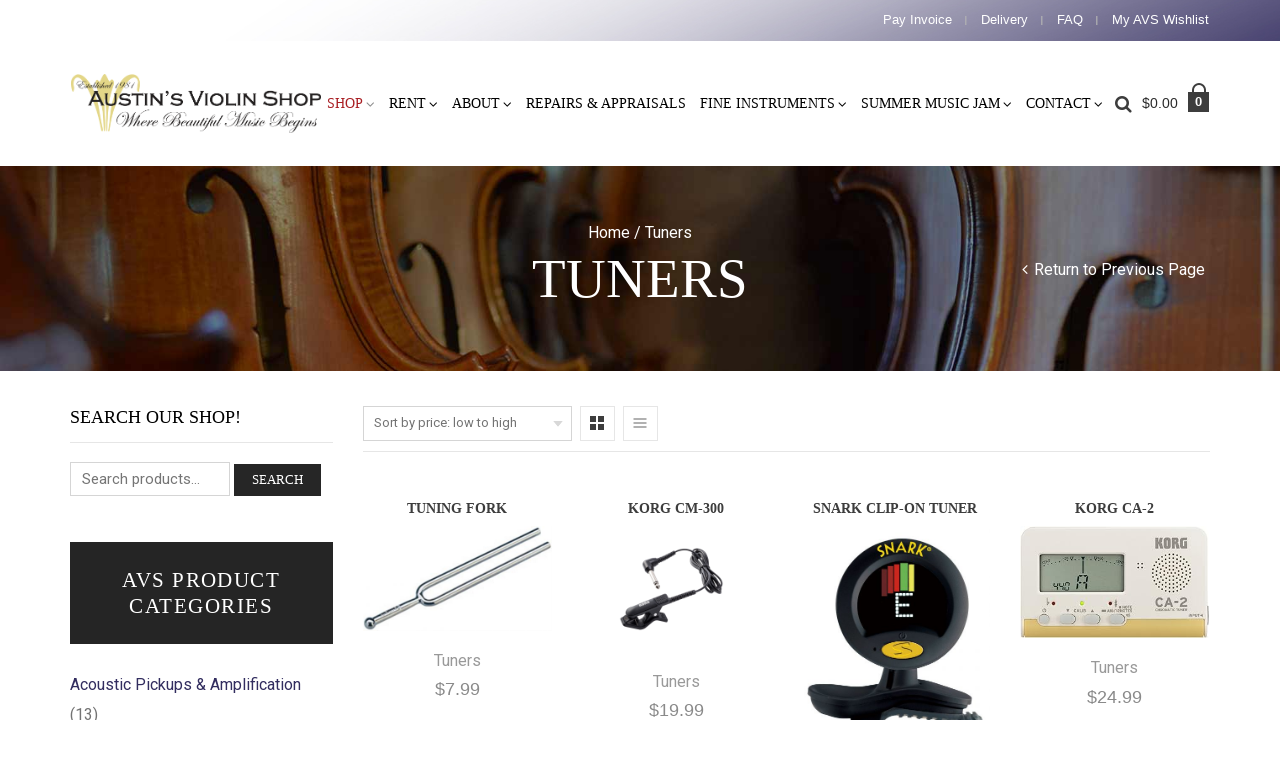

--- FILE ---
content_type: text/html; charset=UTF-8
request_url: https://austinsviolinshop.com/product-category/tuners/
body_size: 129997
content:
<!DOCTYPE html>
<html  xmlns:og="http://opengraphprotocol.org/schema/" xmlns:fb="http://www.facebook.com/2008/fbml">
<head>
	<meta charset="UTF-8" />
    <meta name="viewport" content="width=device-width, initial-scale=1, maximum-scale=2.0"/>

	<link rel="shortcut icon" href="https://austinsviolinshop.com/wp-content/uploads/2015/06/Austins-Violin-Shop-Favicon.png" />
	<title>Tuners Archives - Austin&#039;s Violin ShopAustin&#039;s Violin Shop</title>
		<meta name='robots' content='index, follow, max-image-preview:large, max-snippet:-1, max-video-preview:-1' />

	<!-- This site is optimized with the Yoast SEO plugin v26.7 - https://yoast.com/wordpress/plugins/seo/ -->
	<link rel="canonical" href="https://austinsviolinshop.com/product-category/tuners/" />
	<meta property="og:locale" content="en_US" />
	<meta property="og:type" content="article" />
	<meta property="og:title" content="Tuners Archives - Austin&#039;s Violin Shop" />
	<meta property="og:url" content="https://austinsviolinshop.com/product-category/tuners/" />
	<meta property="og:site_name" content="Austin&#039;s Violin Shop" />
	<meta name="twitter:card" content="summary_large_image" />
	<script type="application/ld+json" class="yoast-schema-graph">{"@context":"https://schema.org","@graph":[{"@type":"CollectionPage","@id":"https://austinsviolinshop.com/product-category/tuners/","url":"https://austinsviolinshop.com/product-category/tuners/","name":"Tuners Archives - Austin&#039;s Violin Shop","isPartOf":{"@id":"https://austinsviolinshop.com/#website"},"primaryImageOfPage":{"@id":"https://austinsviolinshop.com/product-category/tuners/#primaryimage"},"image":{"@id":"https://austinsviolinshop.com/product-category/tuners/#primaryimage"},"thumbnailUrl":"https://austinsviolinshop.com/wp-content/uploads/2015/12/tuning-fork.jpg","breadcrumb":{"@id":"https://austinsviolinshop.com/product-category/tuners/#breadcrumb"},"inLanguage":"en-US"},{"@type":"ImageObject","inLanguage":"en-US","@id":"https://austinsviolinshop.com/product-category/tuners/#primaryimage","url":"https://austinsviolinshop.com/wp-content/uploads/2015/12/tuning-fork.jpg","contentUrl":"https://austinsviolinshop.com/wp-content/uploads/2015/12/tuning-fork.jpg","width":2160,"height":1200},{"@type":"BreadcrumbList","@id":"https://austinsviolinshop.com/product-category/tuners/#breadcrumb","itemListElement":[{"@type":"ListItem","position":1,"name":"Home","item":"https://austinsviolinshop.com/"},{"@type":"ListItem","position":2,"name":"Tuners"}]},{"@type":"WebSite","@id":"https://austinsviolinshop.com/#website","url":"https://austinsviolinshop.com/","name":"Austin&#039;s Violin Shop","description":"Where Beautiful Music Begins.","potentialAction":[{"@type":"SearchAction","target":{"@type":"EntryPoint","urlTemplate":"https://austinsviolinshop.com/?s={search_term_string}"},"query-input":{"@type":"PropertyValueSpecification","valueRequired":true,"valueName":"search_term_string"}}],"inLanguage":"en-US"}]}</script>
	<!-- / Yoast SEO plugin. -->


<link rel='dns-prefetch' href='//fonts.googleapis.com' />
<link rel="alternate" type="application/rss+xml" title="Austin&#039;s Violin Shop &raquo; Feed" href="https://austinsviolinshop.com/feed/" />
<link rel="alternate" type="application/rss+xml" title="Austin&#039;s Violin Shop &raquo; Tuners Category Feed" href="https://austinsviolinshop.com/product-category/tuners/feed/" />
		<!-- This site uses the Google Analytics by MonsterInsights plugin v9.11.1 - Using Analytics tracking - https://www.monsterinsights.com/ -->
							<script src="//www.googletagmanager.com/gtag/js?id=G-C2H34107Q3"  data-cfasync="false" data-wpfc-render="false" type="text/javascript" async></script>
			<script data-cfasync="false" data-wpfc-render="false" type="text/javascript">
				var mi_version = '9.11.1';
				var mi_track_user = true;
				var mi_no_track_reason = '';
								var MonsterInsightsDefaultLocations = {"page_location":"https:\/\/austinsviolinshop.com\/product-category\/tuners\/"};
								if ( typeof MonsterInsightsPrivacyGuardFilter === 'function' ) {
					var MonsterInsightsLocations = (typeof MonsterInsightsExcludeQuery === 'object') ? MonsterInsightsPrivacyGuardFilter( MonsterInsightsExcludeQuery ) : MonsterInsightsPrivacyGuardFilter( MonsterInsightsDefaultLocations );
				} else {
					var MonsterInsightsLocations = (typeof MonsterInsightsExcludeQuery === 'object') ? MonsterInsightsExcludeQuery : MonsterInsightsDefaultLocations;
				}

								var disableStrs = [
										'ga-disable-G-C2H34107Q3',
									];

				/* Function to detect opted out users */
				function __gtagTrackerIsOptedOut() {
					for (var index = 0; index < disableStrs.length; index++) {
						if (document.cookie.indexOf(disableStrs[index] + '=true') > -1) {
							return true;
						}
					}

					return false;
				}

				/* Disable tracking if the opt-out cookie exists. */
				if (__gtagTrackerIsOptedOut()) {
					for (var index = 0; index < disableStrs.length; index++) {
						window[disableStrs[index]] = true;
					}
				}

				/* Opt-out function */
				function __gtagTrackerOptout() {
					for (var index = 0; index < disableStrs.length; index++) {
						document.cookie = disableStrs[index] + '=true; expires=Thu, 31 Dec 2099 23:59:59 UTC; path=/';
						window[disableStrs[index]] = true;
					}
				}

				if ('undefined' === typeof gaOptout) {
					function gaOptout() {
						__gtagTrackerOptout();
					}
				}
								window.dataLayer = window.dataLayer || [];

				window.MonsterInsightsDualTracker = {
					helpers: {},
					trackers: {},
				};
				if (mi_track_user) {
					function __gtagDataLayer() {
						dataLayer.push(arguments);
					}

					function __gtagTracker(type, name, parameters) {
						if (!parameters) {
							parameters = {};
						}

						if (parameters.send_to) {
							__gtagDataLayer.apply(null, arguments);
							return;
						}

						if (type === 'event') {
														parameters.send_to = monsterinsights_frontend.v4_id;
							var hookName = name;
							if (typeof parameters['event_category'] !== 'undefined') {
								hookName = parameters['event_category'] + ':' + name;
							}

							if (typeof MonsterInsightsDualTracker.trackers[hookName] !== 'undefined') {
								MonsterInsightsDualTracker.trackers[hookName](parameters);
							} else {
								__gtagDataLayer('event', name, parameters);
							}
							
						} else {
							__gtagDataLayer.apply(null, arguments);
						}
					}

					__gtagTracker('js', new Date());
					__gtagTracker('set', {
						'developer_id.dZGIzZG': true,
											});
					if ( MonsterInsightsLocations.page_location ) {
						__gtagTracker('set', MonsterInsightsLocations);
					}
										__gtagTracker('config', 'G-C2H34107Q3', {"forceSSL":"true","link_attribution":"true"} );
										window.gtag = __gtagTracker;										(function () {
						/* https://developers.google.com/analytics/devguides/collection/analyticsjs/ */
						/* ga and __gaTracker compatibility shim. */
						var noopfn = function () {
							return null;
						};
						var newtracker = function () {
							return new Tracker();
						};
						var Tracker = function () {
							return null;
						};
						var p = Tracker.prototype;
						p.get = noopfn;
						p.set = noopfn;
						p.send = function () {
							var args = Array.prototype.slice.call(arguments);
							args.unshift('send');
							__gaTracker.apply(null, args);
						};
						var __gaTracker = function () {
							var len = arguments.length;
							if (len === 0) {
								return;
							}
							var f = arguments[len - 1];
							if (typeof f !== 'object' || f === null || typeof f.hitCallback !== 'function') {
								if ('send' === arguments[0]) {
									var hitConverted, hitObject = false, action;
									if ('event' === arguments[1]) {
										if ('undefined' !== typeof arguments[3]) {
											hitObject = {
												'eventAction': arguments[3],
												'eventCategory': arguments[2],
												'eventLabel': arguments[4],
												'value': arguments[5] ? arguments[5] : 1,
											}
										}
									}
									if ('pageview' === arguments[1]) {
										if ('undefined' !== typeof arguments[2]) {
											hitObject = {
												'eventAction': 'page_view',
												'page_path': arguments[2],
											}
										}
									}
									if (typeof arguments[2] === 'object') {
										hitObject = arguments[2];
									}
									if (typeof arguments[5] === 'object') {
										Object.assign(hitObject, arguments[5]);
									}
									if ('undefined' !== typeof arguments[1].hitType) {
										hitObject = arguments[1];
										if ('pageview' === hitObject.hitType) {
											hitObject.eventAction = 'page_view';
										}
									}
									if (hitObject) {
										action = 'timing' === arguments[1].hitType ? 'timing_complete' : hitObject.eventAction;
										hitConverted = mapArgs(hitObject);
										__gtagTracker('event', action, hitConverted);
									}
								}
								return;
							}

							function mapArgs(args) {
								var arg, hit = {};
								var gaMap = {
									'eventCategory': 'event_category',
									'eventAction': 'event_action',
									'eventLabel': 'event_label',
									'eventValue': 'event_value',
									'nonInteraction': 'non_interaction',
									'timingCategory': 'event_category',
									'timingVar': 'name',
									'timingValue': 'value',
									'timingLabel': 'event_label',
									'page': 'page_path',
									'location': 'page_location',
									'title': 'page_title',
									'referrer' : 'page_referrer',
								};
								for (arg in args) {
																		if (!(!args.hasOwnProperty(arg) || !gaMap.hasOwnProperty(arg))) {
										hit[gaMap[arg]] = args[arg];
									} else {
										hit[arg] = args[arg];
									}
								}
								return hit;
							}

							try {
								f.hitCallback();
							} catch (ex) {
							}
						};
						__gaTracker.create = newtracker;
						__gaTracker.getByName = newtracker;
						__gaTracker.getAll = function () {
							return [];
						};
						__gaTracker.remove = noopfn;
						__gaTracker.loaded = true;
						window['__gaTracker'] = __gaTracker;
					})();
									} else {
										console.log("");
					(function () {
						function __gtagTracker() {
							return null;
						}

						window['__gtagTracker'] = __gtagTracker;
						window['gtag'] = __gtagTracker;
					})();
									}
			</script>
							<!-- / Google Analytics by MonsterInsights -->
		<style id='wp-img-auto-sizes-contain-inline-css' type='text/css'>
img:is([sizes=auto i],[sizes^="auto," i]){contain-intrinsic-size:3000px 1500px}
/*# sourceURL=wp-img-auto-sizes-contain-inline-css */
</style>
<style id='wp-emoji-styles-inline-css' type='text/css'>

	img.wp-smiley, img.emoji {
		display: inline !important;
		border: none !important;
		box-shadow: none !important;
		height: 1em !important;
		width: 1em !important;
		margin: 0 0.07em !important;
		vertical-align: -0.1em !important;
		background: none !important;
		padding: 0 !important;
	}
/*# sourceURL=wp-emoji-styles-inline-css */
</style>
<style id='wp-block-library-inline-css' type='text/css'>
:root{--wp-block-synced-color:#7a00df;--wp-block-synced-color--rgb:122,0,223;--wp-bound-block-color:var(--wp-block-synced-color);--wp-editor-canvas-background:#ddd;--wp-admin-theme-color:#007cba;--wp-admin-theme-color--rgb:0,124,186;--wp-admin-theme-color-darker-10:#006ba1;--wp-admin-theme-color-darker-10--rgb:0,107,160.5;--wp-admin-theme-color-darker-20:#005a87;--wp-admin-theme-color-darker-20--rgb:0,90,135;--wp-admin-border-width-focus:2px}@media (min-resolution:192dpi){:root{--wp-admin-border-width-focus:1.5px}}.wp-element-button{cursor:pointer}:root .has-very-light-gray-background-color{background-color:#eee}:root .has-very-dark-gray-background-color{background-color:#313131}:root .has-very-light-gray-color{color:#eee}:root .has-very-dark-gray-color{color:#313131}:root .has-vivid-green-cyan-to-vivid-cyan-blue-gradient-background{background:linear-gradient(135deg,#00d084,#0693e3)}:root .has-purple-crush-gradient-background{background:linear-gradient(135deg,#34e2e4,#4721fb 50%,#ab1dfe)}:root .has-hazy-dawn-gradient-background{background:linear-gradient(135deg,#faaca8,#dad0ec)}:root .has-subdued-olive-gradient-background{background:linear-gradient(135deg,#fafae1,#67a671)}:root .has-atomic-cream-gradient-background{background:linear-gradient(135deg,#fdd79a,#004a59)}:root .has-nightshade-gradient-background{background:linear-gradient(135deg,#330968,#31cdcf)}:root .has-midnight-gradient-background{background:linear-gradient(135deg,#020381,#2874fc)}:root{--wp--preset--font-size--normal:16px;--wp--preset--font-size--huge:42px}.has-regular-font-size{font-size:1em}.has-larger-font-size{font-size:2.625em}.has-normal-font-size{font-size:var(--wp--preset--font-size--normal)}.has-huge-font-size{font-size:var(--wp--preset--font-size--huge)}.has-text-align-center{text-align:center}.has-text-align-left{text-align:left}.has-text-align-right{text-align:right}.has-fit-text{white-space:nowrap!important}#end-resizable-editor-section{display:none}.aligncenter{clear:both}.items-justified-left{justify-content:flex-start}.items-justified-center{justify-content:center}.items-justified-right{justify-content:flex-end}.items-justified-space-between{justify-content:space-between}.screen-reader-text{border:0;clip-path:inset(50%);height:1px;margin:-1px;overflow:hidden;padding:0;position:absolute;width:1px;word-wrap:normal!important}.screen-reader-text:focus{background-color:#ddd;clip-path:none;color:#444;display:block;font-size:1em;height:auto;left:5px;line-height:normal;padding:15px 23px 14px;text-decoration:none;top:5px;width:auto;z-index:100000}html :where(.has-border-color){border-style:solid}html :where([style*=border-top-color]){border-top-style:solid}html :where([style*=border-right-color]){border-right-style:solid}html :where([style*=border-bottom-color]){border-bottom-style:solid}html :where([style*=border-left-color]){border-left-style:solid}html :where([style*=border-width]){border-style:solid}html :where([style*=border-top-width]){border-top-style:solid}html :where([style*=border-right-width]){border-right-style:solid}html :where([style*=border-bottom-width]){border-bottom-style:solid}html :where([style*=border-left-width]){border-left-style:solid}html :where(img[class*=wp-image-]){height:auto;max-width:100%}:where(figure){margin:0 0 1em}html :where(.is-position-sticky){--wp-admin--admin-bar--position-offset:var(--wp-admin--admin-bar--height,0px)}@media screen and (max-width:600px){html :where(.is-position-sticky){--wp-admin--admin-bar--position-offset:0px}}

/*# sourceURL=wp-block-library-inline-css */
</style><style id='global-styles-inline-css' type='text/css'>
:root{--wp--preset--aspect-ratio--square: 1;--wp--preset--aspect-ratio--4-3: 4/3;--wp--preset--aspect-ratio--3-4: 3/4;--wp--preset--aspect-ratio--3-2: 3/2;--wp--preset--aspect-ratio--2-3: 2/3;--wp--preset--aspect-ratio--16-9: 16/9;--wp--preset--aspect-ratio--9-16: 9/16;--wp--preset--color--black: #000000;--wp--preset--color--cyan-bluish-gray: #abb8c3;--wp--preset--color--white: #ffffff;--wp--preset--color--pale-pink: #f78da7;--wp--preset--color--vivid-red: #cf2e2e;--wp--preset--color--luminous-vivid-orange: #ff6900;--wp--preset--color--luminous-vivid-amber: #fcb900;--wp--preset--color--light-green-cyan: #7bdcb5;--wp--preset--color--vivid-green-cyan: #00d084;--wp--preset--color--pale-cyan-blue: #8ed1fc;--wp--preset--color--vivid-cyan-blue: #0693e3;--wp--preset--color--vivid-purple: #9b51e0;--wp--preset--gradient--vivid-cyan-blue-to-vivid-purple: linear-gradient(135deg,rgb(6,147,227) 0%,rgb(155,81,224) 100%);--wp--preset--gradient--light-green-cyan-to-vivid-green-cyan: linear-gradient(135deg,rgb(122,220,180) 0%,rgb(0,208,130) 100%);--wp--preset--gradient--luminous-vivid-amber-to-luminous-vivid-orange: linear-gradient(135deg,rgb(252,185,0) 0%,rgb(255,105,0) 100%);--wp--preset--gradient--luminous-vivid-orange-to-vivid-red: linear-gradient(135deg,rgb(255,105,0) 0%,rgb(207,46,46) 100%);--wp--preset--gradient--very-light-gray-to-cyan-bluish-gray: linear-gradient(135deg,rgb(238,238,238) 0%,rgb(169,184,195) 100%);--wp--preset--gradient--cool-to-warm-spectrum: linear-gradient(135deg,rgb(74,234,220) 0%,rgb(151,120,209) 20%,rgb(207,42,186) 40%,rgb(238,44,130) 60%,rgb(251,105,98) 80%,rgb(254,248,76) 100%);--wp--preset--gradient--blush-light-purple: linear-gradient(135deg,rgb(255,206,236) 0%,rgb(152,150,240) 100%);--wp--preset--gradient--blush-bordeaux: linear-gradient(135deg,rgb(254,205,165) 0%,rgb(254,45,45) 50%,rgb(107,0,62) 100%);--wp--preset--gradient--luminous-dusk: linear-gradient(135deg,rgb(255,203,112) 0%,rgb(199,81,192) 50%,rgb(65,88,208) 100%);--wp--preset--gradient--pale-ocean: linear-gradient(135deg,rgb(255,245,203) 0%,rgb(182,227,212) 50%,rgb(51,167,181) 100%);--wp--preset--gradient--electric-grass: linear-gradient(135deg,rgb(202,248,128) 0%,rgb(113,206,126) 100%);--wp--preset--gradient--midnight: linear-gradient(135deg,rgb(2,3,129) 0%,rgb(40,116,252) 100%);--wp--preset--font-size--small: 13px;--wp--preset--font-size--medium: 20px;--wp--preset--font-size--large: 36px;--wp--preset--font-size--x-large: 42px;--wp--preset--spacing--20: 0.44rem;--wp--preset--spacing--30: 0.67rem;--wp--preset--spacing--40: 1rem;--wp--preset--spacing--50: 1.5rem;--wp--preset--spacing--60: 2.25rem;--wp--preset--spacing--70: 3.38rem;--wp--preset--spacing--80: 5.06rem;--wp--preset--shadow--natural: 6px 6px 9px rgba(0, 0, 0, 0.2);--wp--preset--shadow--deep: 12px 12px 50px rgba(0, 0, 0, 0.4);--wp--preset--shadow--sharp: 6px 6px 0px rgba(0, 0, 0, 0.2);--wp--preset--shadow--outlined: 6px 6px 0px -3px rgb(255, 255, 255), 6px 6px rgb(0, 0, 0);--wp--preset--shadow--crisp: 6px 6px 0px rgb(0, 0, 0);}:where(.is-layout-flex){gap: 0.5em;}:where(.is-layout-grid){gap: 0.5em;}body .is-layout-flex{display: flex;}.is-layout-flex{flex-wrap: wrap;align-items: center;}.is-layout-flex > :is(*, div){margin: 0;}body .is-layout-grid{display: grid;}.is-layout-grid > :is(*, div){margin: 0;}:where(.wp-block-columns.is-layout-flex){gap: 2em;}:where(.wp-block-columns.is-layout-grid){gap: 2em;}:where(.wp-block-post-template.is-layout-flex){gap: 1.25em;}:where(.wp-block-post-template.is-layout-grid){gap: 1.25em;}.has-black-color{color: var(--wp--preset--color--black) !important;}.has-cyan-bluish-gray-color{color: var(--wp--preset--color--cyan-bluish-gray) !important;}.has-white-color{color: var(--wp--preset--color--white) !important;}.has-pale-pink-color{color: var(--wp--preset--color--pale-pink) !important;}.has-vivid-red-color{color: var(--wp--preset--color--vivid-red) !important;}.has-luminous-vivid-orange-color{color: var(--wp--preset--color--luminous-vivid-orange) !important;}.has-luminous-vivid-amber-color{color: var(--wp--preset--color--luminous-vivid-amber) !important;}.has-light-green-cyan-color{color: var(--wp--preset--color--light-green-cyan) !important;}.has-vivid-green-cyan-color{color: var(--wp--preset--color--vivid-green-cyan) !important;}.has-pale-cyan-blue-color{color: var(--wp--preset--color--pale-cyan-blue) !important;}.has-vivid-cyan-blue-color{color: var(--wp--preset--color--vivid-cyan-blue) !important;}.has-vivid-purple-color{color: var(--wp--preset--color--vivid-purple) !important;}.has-black-background-color{background-color: var(--wp--preset--color--black) !important;}.has-cyan-bluish-gray-background-color{background-color: var(--wp--preset--color--cyan-bluish-gray) !important;}.has-white-background-color{background-color: var(--wp--preset--color--white) !important;}.has-pale-pink-background-color{background-color: var(--wp--preset--color--pale-pink) !important;}.has-vivid-red-background-color{background-color: var(--wp--preset--color--vivid-red) !important;}.has-luminous-vivid-orange-background-color{background-color: var(--wp--preset--color--luminous-vivid-orange) !important;}.has-luminous-vivid-amber-background-color{background-color: var(--wp--preset--color--luminous-vivid-amber) !important;}.has-light-green-cyan-background-color{background-color: var(--wp--preset--color--light-green-cyan) !important;}.has-vivid-green-cyan-background-color{background-color: var(--wp--preset--color--vivid-green-cyan) !important;}.has-pale-cyan-blue-background-color{background-color: var(--wp--preset--color--pale-cyan-blue) !important;}.has-vivid-cyan-blue-background-color{background-color: var(--wp--preset--color--vivid-cyan-blue) !important;}.has-vivid-purple-background-color{background-color: var(--wp--preset--color--vivid-purple) !important;}.has-black-border-color{border-color: var(--wp--preset--color--black) !important;}.has-cyan-bluish-gray-border-color{border-color: var(--wp--preset--color--cyan-bluish-gray) !important;}.has-white-border-color{border-color: var(--wp--preset--color--white) !important;}.has-pale-pink-border-color{border-color: var(--wp--preset--color--pale-pink) !important;}.has-vivid-red-border-color{border-color: var(--wp--preset--color--vivid-red) !important;}.has-luminous-vivid-orange-border-color{border-color: var(--wp--preset--color--luminous-vivid-orange) !important;}.has-luminous-vivid-amber-border-color{border-color: var(--wp--preset--color--luminous-vivid-amber) !important;}.has-light-green-cyan-border-color{border-color: var(--wp--preset--color--light-green-cyan) !important;}.has-vivid-green-cyan-border-color{border-color: var(--wp--preset--color--vivid-green-cyan) !important;}.has-pale-cyan-blue-border-color{border-color: var(--wp--preset--color--pale-cyan-blue) !important;}.has-vivid-cyan-blue-border-color{border-color: var(--wp--preset--color--vivid-cyan-blue) !important;}.has-vivid-purple-border-color{border-color: var(--wp--preset--color--vivid-purple) !important;}.has-vivid-cyan-blue-to-vivid-purple-gradient-background{background: var(--wp--preset--gradient--vivid-cyan-blue-to-vivid-purple) !important;}.has-light-green-cyan-to-vivid-green-cyan-gradient-background{background: var(--wp--preset--gradient--light-green-cyan-to-vivid-green-cyan) !important;}.has-luminous-vivid-amber-to-luminous-vivid-orange-gradient-background{background: var(--wp--preset--gradient--luminous-vivid-amber-to-luminous-vivid-orange) !important;}.has-luminous-vivid-orange-to-vivid-red-gradient-background{background: var(--wp--preset--gradient--luminous-vivid-orange-to-vivid-red) !important;}.has-very-light-gray-to-cyan-bluish-gray-gradient-background{background: var(--wp--preset--gradient--very-light-gray-to-cyan-bluish-gray) !important;}.has-cool-to-warm-spectrum-gradient-background{background: var(--wp--preset--gradient--cool-to-warm-spectrum) !important;}.has-blush-light-purple-gradient-background{background: var(--wp--preset--gradient--blush-light-purple) !important;}.has-blush-bordeaux-gradient-background{background: var(--wp--preset--gradient--blush-bordeaux) !important;}.has-luminous-dusk-gradient-background{background: var(--wp--preset--gradient--luminous-dusk) !important;}.has-pale-ocean-gradient-background{background: var(--wp--preset--gradient--pale-ocean) !important;}.has-electric-grass-gradient-background{background: var(--wp--preset--gradient--electric-grass) !important;}.has-midnight-gradient-background{background: var(--wp--preset--gradient--midnight) !important;}.has-small-font-size{font-size: var(--wp--preset--font-size--small) !important;}.has-medium-font-size{font-size: var(--wp--preset--font-size--medium) !important;}.has-large-font-size{font-size: var(--wp--preset--font-size--large) !important;}.has-x-large-font-size{font-size: var(--wp--preset--font-size--x-large) !important;}
/*# sourceURL=global-styles-inline-css */
</style>

<style id='classic-theme-styles-inline-css' type='text/css'>
/*! This file is auto-generated */
.wp-block-button__link{color:#fff;background-color:#32373c;border-radius:9999px;box-shadow:none;text-decoration:none;padding:calc(.667em + 2px) calc(1.333em + 2px);font-size:1.125em}.wp-block-file__button{background:#32373c;color:#fff;text-decoration:none}
/*# sourceURL=/wp-includes/css/classic-themes.min.css */
</style>
<link rel='stylesheet' id='theme-my-login-css' href='https://austinsviolinshop.com/wp-content/plugins/theme-my-login/assets/styles/theme-my-login.min.css' type='text/css' media='all' />
<link rel='stylesheet' id='contact-form-7-css' href='https://austinsviolinshop.com/wp-content/plugins/contact-form-7/includes/css/styles.css' type='text/css' media='all' />
<link rel='stylesheet' id='rs-plugin-settings-css' href='https://austinsviolinshop.com/wp-content/plugins/revslider/public/assets/css/rs6.css' type='text/css' media='all' />
<style id='rs-plugin-settings-inline-css' type='text/css'>
.tp-caption a{color:#ff7302;text-shadow:none;-webkit-transition:all 0.2s ease-out;-moz-transition:all 0.2s ease-out;-o-transition:all 0.2s ease-out;-ms-transition:all 0.2s ease-out}.tp-caption a:hover{color:#ffa902}.tp-caprion h5{font-size:13px}.tp-caption a{color:#ff7302;text-shadow:none;-webkit-transition:all 0.2s ease-out;-moz-transition:all 0.2s ease-out;-o-transition:all 0.2s ease-out;-ms-transition:all 0.2s ease-out}.tp-caption a:hover{color:#ffa902}.tp-caption a{color:#ff7302;text-shadow:none;-webkit-transition:all 0.2s ease-out;-moz-transition:all 0.2s ease-out;-o-transition:all 0.2s ease-out;-ms-transition:all 0.2s ease-out}.tp-caption a:hover{color:#ffa902}.tp-caption a{color:#ff7302;text-shadow:none;-webkit-transition:all 0.2s ease-out;-moz-transition:all 0.2s ease-out;-o-transition:all 0.2s ease-out;-ms-transition:all 0.2s ease-out}.tp-caption a:hover{color:#ffa902}.tp-caption a{color:#ff7302;text-shadow:none;-webkit-transition:all 0.2s ease-out;-moz-transition:all 0.2s ease-out;-o-transition:all 0.2s ease-out;-ms-transition:all 0.2s ease-out}.tp-caption a:hover{color:#ffa902}.tp-caption a{color:#ff7302;text-shadow:none;-webkit-transition:all 0.2s ease-out;-moz-transition:all 0.2s ease-out;-o-transition:all 0.2s ease-out;-ms-transition:all 0.2s ease-out}.tp-caption a:hover{color:#ffa902}
/*# sourceURL=rs-plugin-settings-inline-css */
</style>
<style id='woocommerce-inline-inline-css' type='text/css'>
.woocommerce form .form-row .required { visibility: visible; }
/*# sourceURL=woocommerce-inline-inline-css */
</style>
<link rel='stylesheet' id='megamenu-css' href='https://austinsviolinshop.com/wp-content/uploads/maxmegamenu/style.css' type='text/css' media='all' />
<link rel='stylesheet' id='dashicons-css' href='https://austinsviolinshop.com/wp-includes/css/dashicons.min.css' type='text/css' media='all' />
<link rel='stylesheet' id='bootstrap-css' href='https://austinsviolinshop.com/wp-content/themes/classico/css/bootstrap.min.css' type='text/css' media='all' />
<link rel='stylesheet' id='parent-style-css' href='https://austinsviolinshop.com/wp-content/themes/classico/style.css' type='text/css' media='all' />
<link rel='stylesheet' id='child-style-css' href='https://austinsviolinshop.com/wp-content/themes/classico-child/style.css' type='text/css' media='all' />
<link rel='stylesheet' id='fa-css' href='https://austinsviolinshop.com/wp-content/themes/classico/css/font-awesome.min.css' type='text/css' media='all' />
<link rel='stylesheet' id='js_composer_front-css' href='https://austinsviolinshop.com/wp-content/plugins/js_composer/assets/css/js_composer.min.css' type='text/css' media='all' />
<link rel='stylesheet' id='lato-css' href='https://fonts.googleapis.com/css?family=Lato%3A300%2C400%2C700%2C300italic%2C400italic%2C700italic&#038;subset=latin%2Clatin-ext&#038;ver=6.9' type='text/css' media='all' />
<link rel='stylesheet' id='raleway-css' href='https://fonts.googleapis.com/css?family=Raleway%3A400%2C600%2C500%2C700%2C800%2C300&#038;ver=6.9' type='text/css' media='all' />
<link rel='stylesheet' id='bsf-Defaults-css' href='https://austinsviolinshop.com/wp-content/uploads/smile_fonts/Defaults/Defaults.css' type='text/css' media='all' />
<link rel='stylesheet' id='redux-google-fonts-et_options-css' href='https://fonts.googleapis.com/css?family=Roboto%3A400&#038;ver=1651513016' type='text/css' media='all' />
<script type="text/template" id="tmpl-variation-template">
	<div class="woocommerce-variation-description">{{{ data.variation.variation_description }}}</div>
	<div class="woocommerce-variation-price">{{{ data.variation.price_html }}}</div>
	<div class="woocommerce-variation-availability">{{{ data.variation.availability_html }}}</div>
</script>
<script type="text/template" id="tmpl-unavailable-variation-template">
	<p role="alert">Sorry, this product is unavailable. Please choose a different combination.</p>
</script>
<script type="text/javascript" src="https://austinsviolinshop.com/wp-content/plugins/google-analytics-for-wordpress/assets/js/frontend-gtag.js" id="monsterinsights-frontend-script-js" async="async" data-wp-strategy="async"></script>
<script data-cfasync="false" data-wpfc-render="false" type="text/javascript" id='monsterinsights-frontend-script-js-extra'>/* <![CDATA[ */
var monsterinsights_frontend = {"js_events_tracking":"true","download_extensions":"doc,pdf,ppt,zip,xls,docx,pptx,xlsx","inbound_paths":"[{\"path\":\"\\\/go\\\/\",\"label\":\"affiliate\"},{\"path\":\"\\\/recommend\\\/\",\"label\":\"affiliate\"}]","home_url":"https:\/\/austinsviolinshop.com","hash_tracking":"false","v4_id":"G-C2H34107Q3"};/* ]]> */
</script>
<script type="text/javascript" src="https://austinsviolinshop.com/wp-includes/js/jquery/jquery.min.js" id="jquery-core-js"></script>
<script type="text/javascript" src="https://austinsviolinshop.com/wp-includes/js/jquery/jquery-migrate.min.js" id="jquery-migrate-js"></script>
<script type="text/javascript" src="https://austinsviolinshop.com/wp-content/plugins/revslider/public/assets/js/revolution.tools.min.js" id="tp-tools-js"></script>
<script type="text/javascript" src="https://austinsviolinshop.com/wp-content/plugins/revslider/public/assets/js/rs6.min.js" id="revmin-js"></script>
<script type="text/javascript" src="https://austinsviolinshop.com/wp-content/plugins/right-click-disable-orignal/rightclickdisable.js" id="popsjs-js"></script>
<script type="text/javascript" src="https://austinsviolinshop.com/wp-content/plugins/woocommerce/assets/js/jquery-blockui/jquery.blockUI.min.js" id="wc-jquery-blockui-js" data-wp-strategy="defer"></script>
<script type="text/javascript" id="wc-add-to-cart-js-extra">
/* <![CDATA[ */
var wc_add_to_cart_params = {"ajax_url":"/wp-admin/admin-ajax.php","wc_ajax_url":"/?wc-ajax=%%endpoint%%","i18n_view_cart":"View cart","cart_url":"https://austinsviolinshop.com/cart/","is_cart":"","cart_redirect_after_add":"yes"};
//# sourceURL=wc-add-to-cart-js-extra
/* ]]> */
</script>
<script type="text/javascript" src="https://austinsviolinshop.com/wp-content/plugins/woocommerce/assets/js/frontend/add-to-cart.min.js" id="wc-add-to-cart-js" data-wp-strategy="defer"></script>
<script type="text/javascript" src="https://austinsviolinshop.com/wp-content/plugins/woocommerce/assets/js/js-cookie/js.cookie.min.js" id="wc-js-cookie-js" defer="defer" data-wp-strategy="defer"></script>
<script type="text/javascript" id="woocommerce-js-extra">
/* <![CDATA[ */
var woocommerce_params = {"ajax_url":"/wp-admin/admin-ajax.php","wc_ajax_url":"/?wc-ajax=%%endpoint%%","i18n_password_show":"Show password","i18n_password_hide":"Hide password"};
//# sourceURL=woocommerce-js-extra
/* ]]> */
</script>
<script type="text/javascript" src="https://austinsviolinshop.com/wp-content/plugins/woocommerce/assets/js/frontend/woocommerce.min.js" id="woocommerce-js" defer="defer" data-wp-strategy="defer"></script>
<script type="text/javascript" src="https://austinsviolinshop.com/wp-content/plugins/js_composer/assets/js/vendors/woocommerce-add-to-cart.js" id="vc_woocommerce-add-to-cart-js-js"></script>
<script type="text/javascript" src="https://austinsviolinshop.com/wp-content/themes/classico/js/head.min.js" id="head-js"></script>
<script type="text/javascript" src="https://austinsviolinshop.com/wp-includes/js/underscore.min.js" id="underscore-js"></script>
<script type="text/javascript" id="wp-util-js-extra">
/* <![CDATA[ */
var _wpUtilSettings = {"ajax":{"url":"/wp-admin/admin-ajax.php"}};
//# sourceURL=wp-util-js-extra
/* ]]> */
</script>
<script type="text/javascript" src="https://austinsviolinshop.com/wp-includes/js/wp-util.min.js" id="wp-util-js"></script>
<link rel="https://api.w.org/" href="https://austinsviolinshop.com/wp-json/" /><link rel="alternate" title="JSON" type="application/json" href="https://austinsviolinshop.com/wp-json/wp/v2/product_cat/18" /><link rel="EditURI" type="application/rsd+xml" title="RSD" href="https://austinsviolinshop.com/xmlrpc.php?rsd" />
<style type="text/css">dd ul.bulleted {  float:none;clear:both; }</style>
            <style type="text/css">

                                    .label-icon.sale-label { 
                        width: 67px; 
                        height: 67px;
                    }            
                    .label-icon.sale-label { background-image: url(https://austinsviolinshop.com/wp-content/themes/classico/images/label-sale.png); }
                                
                                    .label-icon.new-label { 
                        width: 67px; 
                        height: 67px;
                    }            
                    .label-icon.new-label { background-image: url(https://austinsviolinshop.com/wp-content/themes/classico/images/label-new.png); }
                    
                
            </style>

            <style type="text/css">
                                .bc-type-3,
                .bc-type-4,
                .bc-type-5,
                .bc-type-6,
                .bc-type-7,
                .bc-type-8 {
                
                      background-color: #f7f7f7;                      background-image: url(https://austinsviolinshop.com/wp-content/uploads/2015/10/austins-violin-shop-breadcrumbs-background-1.jpg) ;                       background-attachment: scroll;                      background-size: cover;                      background-repeat: no-repeat;                      background-color: #f7f7f7;                      background-position: center top;                }

                                    .menu-link{color: #FF0000}

/***********************************************/
/************* REORDER WOO ELEMENTS ************/
/***********************************************/
/*** SINGLE ITEM ***/
.woocommerce ul.products li.product a {
	display: flex; /* flexbox allows us to move elements around */
	flex-direction: column;
}
/*** PRODUCT IMAGE ***/
.woocommerce ul.products li.product a img,
.woocommerce-page ul.products li.product a img {
	margin: 0 !important; /* this is needed to compensate for using flex above */
}
/*** PRODUCT TITLE ***/
h2.woocommerce-loop-product__title,
.related h2.woocommerce-loop-product__title {
	order: -1; /* -1 is like first/top */
}
/*** PRICE ***/
.woocommerce ul.products li.product .price {
	order: 0; /* 0 is like second/middle */
}
/*** STAR RATING ***/
.woocommerce ul.products li.product .star-rating {
	order: 1; /* 1 is like third/bottom */
}
/*** SALE BADGE ***/
.woocommerce ul.products li.product .onsale, 
.woocommerce-page ul.products li.product .onsale {
	top: 15% !important; /* moves the badge so it doesn't cover the top element */
}
img.attachment-shop_catalog.wp-post-image {
    height: 167px !important;
    width: 167px !important;
    padding: 0 0 0 0;
}


.content .wpb_text_column ul li {
  list-style: disc;
  line-height: 1.5;
  margin: 0;
  padding: 0;
  list-style-position: inside;
}






.columns-4 ul.products li.product {
margin-right: 1.7%;
width: 256px;
}
.woocommerce ul.products li.product .image-wrapper {
height: 220px;
width: 256px;
}
.woocommerce-page ul.products li.product a.product-category.product-info, .woocommerce ul.products li.product a.product-category.product-info {
height: 85px;
width: 256px;
}
.woocommerce ul.products li.product .image-wrapper img {
display: block;
position: absolute;
left: 0;
right: 0;
top: 0;
bottom: 0;
margin: auto;
}


footer .container .widget-container .twitter-list li {
border-bottom: 1px solid #444;
margin-bottom: 1.0714em;
padding-bottom: 1.0714em;
}
.title.design-2 h1 {
  font-family: 'Roboto';
  font-weight: 100;
  line-height: 1;
}
.header-logo {
    	padding-top:7px;
    	padding-bottom:7px;
}
.top-bar {
    background-image: url("/wp-content/uploads/2015/06/Austins-Violin-Shop-Top-Bar-Gradient.jpg");
    background-position: bottom right;
    background-size: cover;
}
.top-bar .widget_nav_menu .menu > li:after {
    color: #b3b3b3;
}

.page-heading {
  max-width: 100%;
  height: 100%;
}

/*
=======================================
Gravity forms style
Xeno
=======================================
*/

/*
Hide progress bar
--------------------------------------------
*/
.gf_progressbar_wrapper {
	display: none;
}                @media (min-width: 992px) {                                      }@media (min-width: 768px) and (max-width: 991px) {                                     }@media (min-width: 481px) and (max-width: 767px) {                                      }@media (max-width: 480px) {                                      }            </style>
        
            
                
            <style type="text/css">
	            a:hover,				a:focus,				a.active,				h1.active,				h2.active,				h3.active,				h4.active,				h5.active,				h6.active,				h1.active a,				h2.active a,				h3.active a,				h4.active a,				h5.active a,				h6.active a,				.menu > li.sfHover > a, .menu > li > a:hover,				p.active, em.active, li.active, strong.active, span.active,				.sidebar-widget.widget_categories li a:hover, 				.sidebar-slider.widget_categories li a:hover, 				.sidebar-widget.widget_archive li a:hover, 				.sidebar-slider.widget_archive li a:hover, 				.sidebar-widget.widget_pages li a:hover, 				.sidebar-slider.widget_pages li a:hover, 				.sidebar-widget.widget_meta li a:hover, 				.sidebar-slider.widget_meta li a:hover, 				.sidebar-widget.widget_nav_menu li a:hover, 				.sidebar-slider.widget_nav_menu li a:hover,				.breadcrumbs a:hover,				.woocommerce-breadcrumb a:hover,				.breadcrumbs li a,				.woocommerce-breadcrumb li a,				.back-history:hover:before, .back-history:focus:before,				.product-categories > li > ul.children li > a:hover,				.product-categories.with-accordion ul.children li a:hover,				.product .product-details .products-page-cats a:hover,				.product-categories > li span:hover,				.product .product-details .product-title a:hover,				.languages-area .lang_sel_list_horizontal a:hover,				.languages-area .widget_currency_sel_widget ul.wcml_currency_switcher li:hover,				.register-link .register-popup .popup-terms a,				.login-link .register-popup .popup-terms a,				.register-link .login-popup .popup-terms a,				.login-link .login-popup .popup-terms a,				.mobile-nav ul.wcml_currency_switcher li:hover,				.mobile-nav #lang_sel_list a:hover,				.mobile-nav .links li a:hover,				.mobile-nav-heading a:hover,				.et-mobile-menu li a:hover,				.et-mobile-menu li .open-child:hover,				.et-mobile-menu.line-items li.active a,				.product-categories > li.current-cat,				.product-categories > li.current-cat a,				.product-categories > li.current-cat span,				.home .sidebar-widget.widget_product_categories li > a:hover,				.product-information .menu-social-icons a i:hover,				.product-information .out-of-stock,				.comments-list .comment .comment-reply-link:hover,				table.shop_table td.product-details a:hover,				.woocommerce-info a:hover,				.icon-box .read-more-btn:hover,				.icon-box.design-3:hover i,				.widget.widget_pages ul li a:hover,				.widget.widget_nav_menu ul li a:hover,				.widget.widget_categories ul li a:hover,				.widget.widget_archive ul li a:hover,				.tabs.accordion .tab-title:hover,				.tabs.accordion .tab-title:focus,				.left-titles a:hover,				.tab-title-left:hover,				.menu-social-icons li a i:hover,				.posts-carousel.carousel-design-3 .post-item.post-format-quote .category-list a:hover,				.teaser_grid_container .isotope-inner .meta-post span a:hover,				footer .container .widget-container .blog-post-list .media a:hover,				.error404 .header-wrapper .menu > li a:hover,				.sidebar-widget.widget_nav_menu li.current-menu-item a, 				.sidebar-slider.widget_nav_menu li.current-menu-item a, 				.widget-container.widget_nav_menu li.current-menu-item a,				mark, .mark,				.twitter-list li a,				.product-information .out-stock .wr-c,				.et-twitter-slider li a,				.menu .item-design-full-width.demo-column .nav-sublist-dropdown ul > li a:hover,				.mobile-menu-wrapper .menu > li.over > a,  .mobile-menu-wrapper .menu > li .nav-sublist-dropdown ul li.over > a              { color: #322d5f; }
	
	            .btn.filled.active,				.shopping-container .btn.border-grey:hover,				.btn-active,				.btn.filled.active,				.horizontal-break-alt:after,				.bottom-btn .btn.btn-black:hover,				.icon-box.animation-2:hover .icon i,				.tabs.accordion .tab-title:before,				.posts-carousel.carousel-design-3 .post-item .category-list,				.et-tooltip:hover,				article.blog-post.sticky .sticky-post, article.post-grid.sticky .sticky-post                 { background-color: #322d5f; }
	
	            .btn.filled.active,				.shopping-container .btn.border-grey:hover,				.btn-active,				.btn.filled.active,				.btn.filled.active.medium,				hr.active,				.bottom-btn .btn.btn-black:hover,				.icon-box.design-3:hover i,				.icon-box.animation-2:hover .icon i,				.tagcloud a:hover             { border-color: #322d5f; }
	
            </style>

        	<noscript><style>.woocommerce-product-gallery{ opacity: 1 !important; }</style></noscript>
	<meta name="generator" content="Powered by WPBakery Page Builder - drag and drop page builder for WordPress."/>
<meta name="generator" content="Powered by Slider Revolution 6.1.2 - responsive, Mobile-Friendly Slider Plugin for WordPress with comfortable drag and drop interface." />
<!-- This site is optimized with the Catch Web Tools v2.7.6 - https://catchplugins.com/plugins/catch-web-tools/ -->
<!-- CWT Webmaster Tools -->
<link rel="preconnect" href="https://fonts.googleapis.com"/>
<link rel="preconnect" href="https://fonts.gstatic.com" crossorigin/>
<link href="https://fonts.googleapis.com/css2?family=Mogra&display=swap" rel="stylesheet"/>

<!-- CWT Opengraph Tools -->

<!-- CWT SEO -->

<!-- CWT Custom CSS -->

<!-- / Catch Web Tools plugin. -->
<script type="text/javascript">function setREVStartSize(t){try{var h,e=document.getElementById(t.c).parentNode.offsetWidth;if(e=0===e||isNaN(e)?window.innerWidth:e,t.tabw=void 0===t.tabw?0:parseInt(t.tabw),t.thumbw=void 0===t.thumbw?0:parseInt(t.thumbw),t.tabh=void 0===t.tabh?0:parseInt(t.tabh),t.thumbh=void 0===t.thumbh?0:parseInt(t.thumbh),t.tabhide=void 0===t.tabhide?0:parseInt(t.tabhide),t.thumbhide=void 0===t.thumbhide?0:parseInt(t.thumbhide),t.mh=void 0===t.mh||""==t.mh||"auto"===t.mh?0:parseInt(t.mh,0),"fullscreen"===t.layout||"fullscreen"===t.l)h=Math.max(t.mh,window.innerHeight);else{for(var i in t.gw=Array.isArray(t.gw)?t.gw:[t.gw],t.rl)void 0!==t.gw[i]&&0!==t.gw[i]||(t.gw[i]=t.gw[i-1]);for(var i in t.gh=void 0===t.el||""===t.el||Array.isArray(t.el)&&0==t.el.length?t.gh:t.el,t.gh=Array.isArray(t.gh)?t.gh:[t.gh],t.rl)void 0!==t.gh[i]&&0!==t.gh[i]||(t.gh[i]=t.gh[i-1]);var r,a=new Array(t.rl.length),n=0;for(var i in t.tabw=t.tabhide>=e?0:t.tabw,t.thumbw=t.thumbhide>=e?0:t.thumbw,t.tabh=t.tabhide>=e?0:t.tabh,t.thumbh=t.thumbhide>=e?0:t.thumbh,t.rl)a[i]=t.rl[i]<window.innerWidth?0:t.rl[i];for(var i in r=a[0],a)r>a[i]&&0<a[i]&&(r=a[i],n=i);var d=e>t.gw[n]+t.tabw+t.thumbw?1:(e-(t.tabw+t.thumbw))/t.gw[n];h=t.gh[n]*d+(t.tabh+t.thumbh)}void 0===window.rs_init_css&&(window.rs_init_css=document.head.appendChild(document.createElement("style"))),document.getElementById(t.c).height=h,window.rs_init_css.innerHTML+="#"+t.c+"_wrapper { height: "+h+"px }"}catch(t){console.log("Failure at Presize of Slider:"+t)}};</script>
		<style type="text/css" id="wp-custom-css">
			#menu-item-5774 a {
	font-weight: bold;
	color: red;
}
#shipping_method {
	text-align: left;
}
#shipping_method input[type="radio"] {
	float: left;
}
#shipping_method li label {
	margin: 0 0 0 20px;
	display: block;
}
.formattedTotalPrice.ginput_total::after {
	content: " (+ tax)";
	color: #3d3d3d;
}		</style>
		<style type="text/css" title="dynamic-css" class="options-output">.mfp-bg, .emodal-overlay{background-color:#322d5f;}a{color:#322d5f;}a:hover{color:#c4a925;}.top-bar, .home .header-type-3 .top-bar , .breadcrumbs-type-8 .top-bar{background-color:;}.top-bar a, .languages li a, .top-links li.popup_link:before, .top-links li:after, .top-bar .widget_nav_menu .menu > li > a, .top-bar .widget_nav_menu .menu > li, .topbar-widget .menu-social-icons li i{color:#ffffff;}.top-bar a:hover, .languages li a:hover, .top-links li.popup_link:hover:before, .top-links li:hover:after, .top-bar .widget_nav_menu .menu > li > a:hover, .top-bar .widget_nav_menu .menu > li:hover, .topbar-widget .menu-social-icons li:hover i{color:#e1e1e1;}.menu > li.current-menu-item > a, .menu > li.current_page_ancestor > a{color:#a91e23;}.menu .nav-sublist-dropdown ul > li > a:hover,.menu .item-design-full-width .nav-sublist-dropdown .nav-sublist li a:hover,.template-container .mobile-menu-wrapper .menu > li > a:hover,.template-container .mobile-menu-wrapper .menu > li .nav-sublist-dropdown ul li a:hover{color:#322d5f;}.fixNav-enabled .fixed-active .menu-wrapper .menu > li > a:hover{color:#322d5f;}.fixNav-enabled .fixed-active .menu-wrapper .menu > li.current-menu-item > a:hover{color:#a91e23;}.product .progress-button, .product .product_type_simple, .product .product_type_grouped, .shopping-container .btn.border-grey, .cart_list.product_list_widget .btn.border-grey, .product .progress-button, .product .product_type_simple, .product .product_type_grouped, .product .product_type_external, .product .btn.product_type_variable, .emodal .emodal-text .btn.filled.active, .actions input[type="submit"].btn.gray{background-color:#adadad;}.product .content-product .btn, .shopping-container .btn.border-grey, .cart_list.product_list_widget .btn.border-grey{border-color:#adadad;}.product .progress-button:hover, .product .product_type_simple:hover, .product .product_type_grouped:hover, .product .product_type_external:hover, .product .btn.product_type_variable:hover, .emodal-text .btn.filled.active:hover, .actions input[type="submit"].btn.gray:hover, .product .progress-button:hover, .product .product_type_simple:hover, .product .product_type_grouped:hover, .shopping-container .btn.border-grey:hover, .cart_list.product_list_widget .btn.border-grey:hover, .product .progress-button:hover, .product .product_type_simple:hover, .product .product_type_grouped:hover, .product .product_type_external:hover, .product .btn.product_type_variable:hover, .emodal-text .btn.filled.active:hover, .actions input[type="submit"].btn.gray:hover{background-color:#322d5f;}.product .content-product .btn:hover, .shopping-container .btn.border-grey:hover, .cart_list.product_list_widget .btn.border-grey:hover{border-color:#322d5f;}.type-label-2{background-color:#94262b;}.type-label-1{background-color:#81a027;}table.shop_table td.product-price .amount, table.shop_table td.product-subtotal .amount, .price .amount, .price del .amount, .order-list .coast .amount, .shopping-container .big-coast, .cart_list.product_list_widget .big-coast, table.shop_table td.product-price .amount, table.shop_table td.product-subtotal .amount, .bag-total-table .order-total .amount, .bag-total-table .cart-subtotal td .amount, .order-review td .amount{color:#8a8a8a;}.price ins .amount, footer .container .woocomposer_list.woocommerce li > span.amount, .product_list_widget li .small-coast ins .amount{color:#94262b;}.footer .footer-list li a:hover, .footer .container a, .vc_wp_posts .widget_recent_entries li a{color:#ffffff;}.footer .footer-list li a:hover, .footer .container a, .vc_wp_posts .widget_recent_entries li a:hover{color:#c4a925;}footer.footer{background-color:#322d5f;}body, .quantity input[type="number"], .quantity input[type="number"]::-webkit-inner-spin-button, .quantity input[type="number"]::-webkit-inner-spin-button{font-family:Roboto;line-height:20px;font-weight:400;font-style:normal;font-size:16px;}.top-bar{font-family:Roboto;font-weight:normal;font-style:normal;color:#ffffff;}.menu > li > a, .header-vertical-enable .header-vertical .menu-wrapper .menu > li > a, .menu > li.menu-item-has-children > a:after, .menu .item-design-full-width .nav-sublist-dropdown ul > li > a{font-family:Georgia, serif;line-height:13.5px;font-weight:normal;font-style:normal;font-size:13.5px;}.menu .nav-sublist-dropdown ul > li > a, .menu .item-design-full-width .nav-sublist-dropdown .nav-sublist li a{font-family:Georgia, serif;font-weight:normal;font-style:normal;}button, .button, input[type=button], input[type=submit], .wishlist_table .add_to_cart.button, .btn-black, .btn.btn-black, .subscription-toggle{font-family:Georgia, serif;font-weight:normal;font-style:normal;}.page-heading h1.title{font-family:Georgia, serif;font-weight:normal;font-style:normal;}.breadcrumbs a, .woocommerce-breadcrumb a, .back-history{font-family:Roboto;font-weight:normal;font-style:normal;color:#ffffff;}article.blog-post h2 a, article.post-grid h2 a, .posts-design-1 .vc_gitem-zone .vc_custom_heading h4 a, .posts-design-4 .vc_gitem-zone .vc_custom_heading h4 a, .posts-design-2 .vc_gitem-zone .vc_custom_heading h4 a{font-family:Georgia, serif;font-weight:normal;font-style:normal;}.single-post article.blog-post h2, .single-post article.post-grid h2{font-family:Georgia, serif;font-weight:normal;font-style:normal;}article.blog-post .meta-post, article.post-grid .meta-post{font-family:Roboto;font-weight:normal;font-style:normal;}article.blog-post .content-article, article.post-grid .content-article, article.blog-post .content-article, article.post-grid .content-article, article.blog-post .owl-item, article.post-grid .owl-item{font-family:Roboto;font-weight:normal;font-style:normal;}.sidebar-widget .widget-title, .sidebar-slider .widget-title, .widget-container .widget-title{font-family:Georgia, serif;font-weight:normal;font-style:normal;}.product .product-details .product-title a{font-family:Georgia, serif;line-height:14px;font-weight:normal;font-style:normal;font-size:14px;}.product-information .product_title{font-family:Georgia, serif;font-weight:normal;font-style:normal;}.product-information .short-description p{font-family:Roboto;font-weight:normal;font-style:normal;}.product .progress-button, .product .product_type_simple, .product .product_type_grouped, .product .product_type_external, .product .btn.product_type_variable, .emodal .emodal-text .btn.filled.active, .actions input[type="submit"].btn.gray, .product .progress-button, .product .product_type_simple, .product .product_type_grouped .shopping-container .btn.border-grey, .cart_list.product_list_widget .btn.border-grey, .product-information .cart button[type="submit"] замінити на .product-information .cart .button{font-family:Georgia, serif;font-weight:normal;font-style:normal;color:#ffffff;}.checkout_coupon input[type=submit], .bag-total-table .checkout-button, .form-row.place-order input[type="submit"], .product-information .cart button[type="submit"], .btn.filled{font-family:Georgia, serif;font-weight:normal;font-style:normal;}.tabs .tab-title{font-family:Georgia, serif;font-weight:normal;font-style:normal;}.tabs .tab-title.opened{font-family:Georgia, serif;font-weight:normal;font-style:normal;}.footer .container .widget-container .widget-title, .footer .container .widget-container .widgettitle, .footer .container .widgettitle, .footer .container .twitter-slider-title{font-family:Georgia, serif;font-weight:normal;font-style:normal;color:#ffffff;}.footer h1, .footer h2, .footer h3, .footer h4, .footer h5, .footer h6{font-family:Georgia, serif;font-weight:normal;font-style:normal;color:#ffffff;}.footer, .footer p, .footer .footer-list li a{font-family:Roboto;font-weight:normal;font-style:normal;color:#8c8c8c;}</style><noscript><style> .wpb_animate_when_almost_visible { opacity: 1; }</style></noscript><style type="text/css">/** Mega Menu CSS: fs **/</style>
<link rel='stylesheet' id='wc-blocks-style-css' href='https://austinsviolinshop.com/wp-content/plugins/woocommerce/assets/client/blocks/wc-blocks.css' type='text/css' media='all' />
</head>

<body class="archive tax-product_cat term-tuners term-18 wp-theme-classico wp-child-theme-classico-child theme-classico woocommerce woocommerce-page woocommerce-no-js fixNav-enabled  breadcrumbs-type-5 wide cart-widget-on wpb-js-composer js-comp-ver-6.2.0 vc_responsive">



<div class="template-container">

		
	<div class="template-content">
	<div class="page-wrapper">

		
<div class="header-wrapper header-type-5 ">
			<div class="top-bar">
		<div class="container">
			<div>
				<div class="languages-area">
					<div id="text-2" class="topbar-widget widget_text">			<div class="textwidget"></div>
		</div><!-- //topbar-widget -->	
				</div>

				
				<div class="top-links">
					            <ul class="links">

                
                			</ul>
        					<div class="top-links">
<div class="topbar-widget widget_text"></div>
<div class="topbar-widget widget_nav_menu">
<div class="menu-right-top-menu-container">
<ul class="menu">
	<li class="menu-item menu-item-type-post_type menu-item-object-page menu-item-4845"><a href="https://www.austinsviolinshop.com/static/pay_online.html" target="_blank">Pay Invoice</a></li>
	<li class="menu-item menu-item-type-post_type menu-item-object-page menu-item-4845"><a href="/delivery">Delivery</a></li>
	<li class="menu-item menu-item-type-post_type menu-item-object-page menu-item-4848"><a href="faq">FAQ</a></li>
	<li class="menu-item menu-item-type-post_type menu-item-object-page menu-item-4841"><a href="/wishlist">My AVS Wishlist</a></li>
</ul>
</div>
</div>
</div>	
				</div>
			</div>
		</div>
	</div>
	
		<header class="header main-header">
			<div class="container">	
				<div class="navbar" role="navigation">
					<div class="container-fluid">
						<button type="button" class="navbar-toggle">
			              <span class="sr-only">Toggle navigation</span>
			              <span class="icon-bar"></span>
			              <span class="icon-bar"></span>
			              <span class="icon-bar"></span>
			            </button>
						<div class="header-logo">
							            <a href="https://austinsviolinshop.com">
            	<img src="https://austinsviolinshop.com/wp-content/uploads/2015/06/Austins-Violin-Shop-Logo.png" alt="Where Beautiful Music Begins." width="593" height="139" class="logo-default" />
            	<img src="https://austinsviolinshop.com/wp-content/uploads/2015/06/Austins-Violin-Shop-Logo.png" alt="Where Beautiful Music Begins." width="593" height="139" class="logo-fixed" />
            </a>
        						</div>
						<div class="menu-wrapper">
							<div class="collapse navbar-collapse">
								<div class="menu-main-container"><ul id="menu-austins-violin-shop-main-navigation" class="menu"><li id="menu-item-72" class="menu-item menu-item-type-post_type menu-item-object-page current-menu-ancestor current_page_ancestor menu-item-has-children menu-parent-item menu-item-72 item-level-0 item-design-full-width columns-4"><a href="https://austinsviolinshop.com/shop/">Shop</a>
<div class=nav-sublist-dropdown><div class='container'><ul>
	<li id="menu-item-3510" class="menu-item menu-item-type-custom menu-item-object-custom menu-item-has-children menu-parent-item menu-item-3510 item-level-1 item-design-full-width menu-disable_titles"><a href="#">Click to Expand</a>
	<div class=nav-sublist><div class=''><ul>
		<li id="menu-item-3504" class="menu-item menu-item-type-taxonomy menu-item-object-product_cat menu-item-3504 item-level-2"><a href="https://austinsviolinshop.com/product-category/acoustic-pickups-amplification/">Acoustic Pickups &amp; Amplification</a></li>
		<li id="menu-item-3505" class="menu-item menu-item-type-taxonomy menu-item-object-product_cat menu-item-3505 item-level-2"><a href="https://austinsviolinshop.com/product-category/bass-accessories/">Bass Accessories</a></li>
		<li id="menu-item-3508" class="menu-item menu-item-type-taxonomy menu-item-object-product_cat menu-item-3508 item-level-2"><a href="https://austinsviolinshop.com/product-category/cello-accessories/">Cello Accessories</a></li>
		<li id="menu-item-3513" class="menu-item menu-item-type-taxonomy menu-item-object-product_cat menu-item-3513 item-level-2"><a href="https://austinsviolinshop.com/product-category/humidifiers/">Humidifiers</a></li>
		<li id="menu-item-3514" class="menu-item menu-item-type-taxonomy menu-item-object-product_cat menu-item-3514 item-level-2"><a href="https://austinsviolinshop.com/product-category/instrument-stands/">Instrument Stands</a></li>
	</ul></div></div>
</li>
	<li id="menu-item-3519" class="menu-item menu-item-type-custom menu-item-object-custom menu-item-has-children menu-parent-item menu-item-3519 item-level-1 item-design-full-width menu-disable_titles"><a>Click to Expand</a>
	<div class=nav-sublist><div class=''><ul>
		<li id="menu-item-3515" class="menu-item menu-item-type-taxonomy menu-item-object-product_cat menu-item-3515 item-level-2"><a href="https://austinsviolinshop.com/product-category/metronomes/">Metronomes</a></li>
		<li id="menu-item-3516" class="menu-item menu-item-type-taxonomy menu-item-object-product_cat menu-item-3516 item-level-2"><a href="https://austinsviolinshop.com/product-category/music-stands-accessories/">Music Stands &amp; Accessories</a></li>
		<li id="menu-item-3517" class="menu-item menu-item-type-taxonomy menu-item-object-product_cat menu-item-3517 item-level-2"><a href="https://austinsviolinshop.com/product-category/musical-gifts/">Musical Gifts</a></li>
		<li id="menu-item-3518" class="menu-item menu-item-type-taxonomy menu-item-object-product_cat menu-item-3518 item-level-2"><a href="https://austinsviolinshop.com/product-category/mutes/">Mutes</a></li>
		<li id="menu-item-3522" class="menu-item menu-item-type-taxonomy menu-item-object-product_cat menu-item-3522 item-level-2"><a href="https://austinsviolinshop.com/product-category/rosin/">Rosin</a></li>
		<li id="menu-item-5774" class="menu-link menu-item menu-item-type-post_type menu-item-object-page menu-item-5774 item-level-2"><a href="https://austinsviolinshop.com/sale/">Clearance</a></li>
	</ul></div></div>
</li>
	<li id="menu-item-3520" class="menu-item menu-item-type-custom menu-item-object-custom current-menu-ancestor current-menu-parent menu-item-has-children menu-parent-item menu-item-3520 item-level-1 item-design-full-width menu-disable_titles"><a href="#">Click to Expand</a>
	<div class=nav-sublist><div class=''><ul>
		<li id="menu-item-3523" class="menu-item menu-item-type-taxonomy menu-item-object-product_cat menu-item-3523 item-level-2"><a href="https://austinsviolinshop.com/product-category/sheet-music-books/">Sheet Music &amp; Books</a></li>
		<li id="menu-item-3524" class="menu-item menu-item-type-taxonomy menu-item-object-product_cat menu-item-3524 item-level-2"><a href="https://austinsviolinshop.com/product-category/shoulder-rests/">Shoulder Rests</a></li>
		<li id="menu-item-3525" class="menu-item menu-item-type-taxonomy menu-item-object-product_cat menu-item-3525 item-level-2"><a href="https://austinsviolinshop.com/product-category/strings/">Strings</a></li>
		<li id="menu-item-3526" class="menu-item menu-item-type-taxonomy menu-item-object-product_cat menu-item-3526 item-level-2"><a href="https://austinsviolinshop.com/product-category/teaching-technique-aids/">Teaching &amp; Technique Aids</a></li>
		<li id="menu-item-3527" class="menu-item menu-item-type-taxonomy menu-item-object-product_cat current-menu-item menu-item-3527 item-level-2"><a href="https://austinsviolinshop.com/product-category/tuners/">Tuners</a></li>
	</ul></div></div>
</li>
	<li id="menu-item-3521" class="menu-item menu-item-type-custom menu-item-object-custom menu-item-3521 item-level-1 item-design-image-column menu-disable_titles"><a href="#">Column 4<div class="nav-item-image"><img src="https://austinsviolinshop.com/wp-content/uploads/2015/06/Austins-Violin-Shop-Dropdown-Violin.jpg" /></div></a></li>
</ul></div></div>
</li>
<li id="menu-item-8147" class="menu-item menu-item-type-custom menu-item-object-custom menu-item-has-children menu-parent-item menu-item-8147 item-level-0"><a href="#">Rent</a>
<div class=nav-sublist-dropdown><div class='container'><ul>
	<li id="menu-item-75" class="menu-item menu-item-type-post_type menu-item-object-page menu-item-75 item-level-1"><a href="https://austinsviolinshop.com/rental-programs/">Rental Information</a></li>
	<li id="menu-item-8626" class="menu-item menu-item-type-post_type menu-item-object-page menu-item-8626 item-level-1"><a href="https://austinsviolinshop.com/upgraded-rental-information/">Upgraded Rental Information</a></li>
	<li id="menu-item-8089" class="menu-item menu-item-type-post_type menu-item-object-page menu-item-8089 item-level-1"><a href="https://austinsviolinshop.com/rent/">Start Rental</a></li>
	<li id="menu-item-8139" class="menu-item menu-item-type-post_type menu-item-object-page menu-item-8139 item-level-1"><a href="https://austinsviolinshop.com/rental-equity/">Rental Equity</a></li>
	<li id="menu-item-8237" class="menu-item menu-item-type-post_type menu-item-object-page menu-item-8237 item-level-1"><a href="https://austinsviolinshop.com/sizing/">Sizing</a></li>
</ul></div></div>
</li>
<li id="menu-item-3745" class="menu-item menu-item-type-custom menu-item-object-custom menu-item-has-children menu-parent-item menu-item-3745 item-level-0"><a href="#">About</a>
<div class=nav-sublist-dropdown><div class='container'><ul>
	<li id="menu-item-81" class="menu-item menu-item-type-post_type menu-item-object-page menu-item-81 item-level-1"><a href="https://austinsviolinshop.com/who-we-are/">Who We Are</a></li>
	<li id="menu-item-65" class="menu-item menu-item-type-post_type menu-item-object-page menu-item-65 item-level-1"><a href="https://austinsviolinshop.com/private-teachers/">Private Teachers</a></li>
	<li id="menu-item-74" class="menu-item menu-item-type-post_type menu-item-object-page menu-item-74 item-level-1"><a href="https://austinsviolinshop.com/local-links/">Local Links</a></li>
	<li id="menu-item-78" class="menu-item menu-item-type-post_type menu-item-object-page menu-item-78 item-level-1"><a href="https://austinsviolinshop.com/gallery/">Gallery</a></li>
</ul></div></div>
</li>
<li id="menu-item-67" class="menu-item menu-item-type-post_type menu-item-object-page menu-item-67 item-level-0"><a href="https://austinsviolinshop.com/repairs-and-appraisals/">Repairs &#038; Appraisals</a></li>
<li id="menu-item-8209" class="menu-item menu-item-type-custom menu-item-object-custom menu-item-has-children menu-parent-item menu-item-8209 item-level-0"><a href="#">Fine Instruments</a>
<div class=nav-sublist-dropdown><div class='container'><ul>
	<li id="menu-item-68" class="menu-item menu-item-type-post_type menu-item-object-page menu-item-68 item-level-1"><a href="https://austinsviolinshop.com/fine-instruments/">Purchase Information</a></li>
	<li id="menu-item-8138" class="menu-item menu-item-type-post_type menu-item-object-page menu-item-8138 item-level-1"><a href="https://austinsviolinshop.com/rental-equity/">Rental Equity</a></li>
</ul></div></div>
</li>
<li id="menu-item-10712" class="menu-item menu-item-type-custom menu-item-object-custom menu-item-has-children menu-parent-item menu-item-10712 item-level-0"><a href="https://austinsviolinshop.com/summer-music-jam/">Summer Music Jam</a>
<div class=nav-sublist-dropdown><div class='container'><ul>
	<li id="menu-item-10810" class="menu-item menu-item-type-post_type menu-item-object-page menu-item-10810 item-level-1"><a href="https://austinsviolinshop.com/summer-music-jam/">Summer Music Jam Information</a></li>
	<li id="menu-item-11726" class="menu-item menu-item-type-post_type menu-item-object-page menu-item-11726 item-level-1"><a href="https://austinsviolinshop.com/summer-jam-registration/">Summer Jam Registration</a></li>
	<li id="menu-item-12320" class="menu-item menu-item-type-post_type menu-item-object-page menu-item-12320 item-level-1"><a href="https://austinsviolinshop.com/summer-jam-updates/">Summer Jam Updates</a></li>
	<li id="menu-item-11727" class="menu-item menu-item-type-post_type menu-item-object-page menu-item-11727 item-level-1"><a href="https://austinsviolinshop.com/submit-your-pictures/">Submit Your Pictures</a></li>
	<li id="menu-item-11725" class="menu-item menu-item-type-post_type menu-item-object-page menu-item-11725 item-level-1"><a href="https://austinsviolinshop.com/asmj-master-class-registration/">Master Class Registration</a></li>
</ul></div></div>
</li>
<li id="menu-item-3637" class="menu-item menu-item-type-post_type menu-item-object-page menu-item-has-children menu-parent-item menu-item-3637 item-level-0"><a href="https://austinsviolinshop.com/contact/">Contact</a>
<div class=nav-sublist-dropdown><div class='container'><ul>
	<li id="menu-item-6084" class="menu-item menu-item-type-custom menu-item-object-custom menu-item-6084 item-level-1"><a target="_blank" href="https://www.austinsviolinshop.com/static/pay_online.html">Pay Invoice</a></li>
</ul></div></div>
</li>
</ul></div>							</div><!-- /.navbar-collapse -->
						</div>
						<div class="navbar-header navbar-right">
							<div class="advert-block">
								<div class="table-cell">
																	</div>
							</div>
							<div class="navbar-right">
								<label for="s" class="header-search-trigger hidden-md hidden-lg"><i class="fa fa-search"></i></label>
					            									            <div class="header-search">
                                    <div class="et-search-trigger search-dropdown">
                    	<a class="popup-with-form" href="#searchModal"><i class="fa fa-search"></i></a>
                            
        
	<form action="https://austinsviolinshop.com/" id="searchform" class="hide-input" method="get"> 
		<input type="text" value="" placeholder="Type here..." class="form-control" name="s" id="s" />
		<input type="hidden" name="post_type" value="product" />
		<button type="submit" class="btn filled">Search<i class="fa fa-search"></i></button>
	</form>
	
                    </div>
                            </div>
        																				                    		
			<div class="shopping-container cart-design-2" >
				<div class="shopping-cart-widget" id='basket'>
					<a href="https://austinsviolinshop.com/cart/" class="cart-summ" data-items-count="0">
						<div class="cart-bag">
							<i class='ico-sum'></i>
											<span class="badge-number">0</span>
        						</div>
									<span class='shop-text'>Cart: <span class="total"><span class="woocommerce-Price-amount amount"><bdi><span class="woocommerce-Price-currencySymbol">&#36;</span>0.00</bdi></span></span></span>
        					</a>
				</div>

				<div class="cart-popup-container">
					<div class="cart-popup">
				        <div class="widget woocommerce widget_shopping_cart">
							<div class="widget_shopping_cart_content"></div>				        </div>
			        </div>
				</div>
			</div>
			

    					            
							</div>
						</div>
					</div><!-- /.container-fluid -->
				</div>
			</div>
			<div class="mobile-menu-wrapper">
				<div class="container">
					<div class=" navbar-collapse">
					<div class="menu-main-container"><ul id="menu-austins-violin-shop-main-navigation-1" class="menu"><li class="menu-item menu-item-type-post_type menu-item-object-page current-menu-ancestor current_page_ancestor menu-item-has-children menu-parent-item menu-item-72 item-level-0 item-design-full-width columns-4"><a href="https://austinsviolinshop.com/shop/">Shop</a>
<div class=nav-sublist-dropdown><div class='container'><ul>
	<li class="menu-item menu-item-type-custom menu-item-object-custom menu-item-has-children menu-parent-item menu-item-3510 item-level-1 item-design-full-width menu-disable_titles"><a href="#">Click to Expand</a>
	<div class=nav-sublist><div class=''><ul>
		<li class="menu-item menu-item-type-taxonomy menu-item-object-product_cat menu-item-3504 item-level-2"><a href="https://austinsviolinshop.com/product-category/acoustic-pickups-amplification/">Acoustic Pickups &amp; Amplification</a></li>
		<li class="menu-item menu-item-type-taxonomy menu-item-object-product_cat menu-item-3505 item-level-2"><a href="https://austinsviolinshop.com/product-category/bass-accessories/">Bass Accessories</a></li>
		<li class="menu-item menu-item-type-taxonomy menu-item-object-product_cat menu-item-3508 item-level-2"><a href="https://austinsviolinshop.com/product-category/cello-accessories/">Cello Accessories</a></li>
		<li class="menu-item menu-item-type-taxonomy menu-item-object-product_cat menu-item-3513 item-level-2"><a href="https://austinsviolinshop.com/product-category/humidifiers/">Humidifiers</a></li>
		<li class="menu-item menu-item-type-taxonomy menu-item-object-product_cat menu-item-3514 item-level-2"><a href="https://austinsviolinshop.com/product-category/instrument-stands/">Instrument Stands</a></li>
	</ul></div></div>
</li>
	<li class="menu-item menu-item-type-custom menu-item-object-custom menu-item-has-children menu-parent-item menu-item-3519 item-level-1 item-design-full-width menu-disable_titles"><a>Click to Expand</a>
	<div class=nav-sublist><div class=''><ul>
		<li class="menu-item menu-item-type-taxonomy menu-item-object-product_cat menu-item-3515 item-level-2"><a href="https://austinsviolinshop.com/product-category/metronomes/">Metronomes</a></li>
		<li class="menu-item menu-item-type-taxonomy menu-item-object-product_cat menu-item-3516 item-level-2"><a href="https://austinsviolinshop.com/product-category/music-stands-accessories/">Music Stands &amp; Accessories</a></li>
		<li class="menu-item menu-item-type-taxonomy menu-item-object-product_cat menu-item-3517 item-level-2"><a href="https://austinsviolinshop.com/product-category/musical-gifts/">Musical Gifts</a></li>
		<li class="menu-item menu-item-type-taxonomy menu-item-object-product_cat menu-item-3518 item-level-2"><a href="https://austinsviolinshop.com/product-category/mutes/">Mutes</a></li>
		<li class="menu-item menu-item-type-taxonomy menu-item-object-product_cat menu-item-3522 item-level-2"><a href="https://austinsviolinshop.com/product-category/rosin/">Rosin</a></li>
		<li class="menu-link menu-item menu-item-type-post_type menu-item-object-page menu-item-5774 item-level-2"><a href="https://austinsviolinshop.com/sale/">Clearance</a></li>
	</ul></div></div>
</li>
	<li class="menu-item menu-item-type-custom menu-item-object-custom current-menu-ancestor current-menu-parent menu-item-has-children menu-parent-item menu-item-3520 item-level-1 item-design-full-width menu-disable_titles"><a href="#">Click to Expand</a>
	<div class=nav-sublist><div class=''><ul>
		<li class="menu-item menu-item-type-taxonomy menu-item-object-product_cat menu-item-3523 item-level-2"><a href="https://austinsviolinshop.com/product-category/sheet-music-books/">Sheet Music &amp; Books</a></li>
		<li class="menu-item menu-item-type-taxonomy menu-item-object-product_cat menu-item-3524 item-level-2"><a href="https://austinsviolinshop.com/product-category/shoulder-rests/">Shoulder Rests</a></li>
		<li class="menu-item menu-item-type-taxonomy menu-item-object-product_cat menu-item-3525 item-level-2"><a href="https://austinsviolinshop.com/product-category/strings/">Strings</a></li>
		<li class="menu-item menu-item-type-taxonomy menu-item-object-product_cat menu-item-3526 item-level-2"><a href="https://austinsviolinshop.com/product-category/teaching-technique-aids/">Teaching &amp; Technique Aids</a></li>
		<li class="menu-item menu-item-type-taxonomy menu-item-object-product_cat current-menu-item menu-item-3527 item-level-2"><a href="https://austinsviolinshop.com/product-category/tuners/">Tuners</a></li>
	</ul></div></div>
</li>
	<li class="menu-item menu-item-type-custom menu-item-object-custom menu-item-3521 item-level-1 item-design-image-column menu-disable_titles"><a href="#">Column 4<div class="nav-item-image"><img src="https://austinsviolinshop.com/wp-content/uploads/2015/06/Austins-Violin-Shop-Dropdown-Violin.jpg" /></div></a></li>
</ul></div></div>
</li>
<li class="menu-item menu-item-type-custom menu-item-object-custom menu-item-has-children menu-parent-item menu-item-8147 item-level-0"><a href="#">Rent</a>
<div class=nav-sublist-dropdown><div class='container'><ul>
	<li class="menu-item menu-item-type-post_type menu-item-object-page menu-item-75 item-level-1"><a href="https://austinsviolinshop.com/rental-programs/">Rental Information</a></li>
	<li class="menu-item menu-item-type-post_type menu-item-object-page menu-item-8626 item-level-1"><a href="https://austinsviolinshop.com/upgraded-rental-information/">Upgraded Rental Information</a></li>
	<li class="menu-item menu-item-type-post_type menu-item-object-page menu-item-8089 item-level-1"><a href="https://austinsviolinshop.com/rent/">Start Rental</a></li>
	<li class="menu-item menu-item-type-post_type menu-item-object-page menu-item-8139 item-level-1"><a href="https://austinsviolinshop.com/rental-equity/">Rental Equity</a></li>
	<li class="menu-item menu-item-type-post_type menu-item-object-page menu-item-8237 item-level-1"><a href="https://austinsviolinshop.com/sizing/">Sizing</a></li>
</ul></div></div>
</li>
<li class="menu-item menu-item-type-custom menu-item-object-custom menu-item-has-children menu-parent-item menu-item-3745 item-level-0"><a href="#">About</a>
<div class=nav-sublist-dropdown><div class='container'><ul>
	<li class="menu-item menu-item-type-post_type menu-item-object-page menu-item-81 item-level-1"><a href="https://austinsviolinshop.com/who-we-are/">Who We Are</a></li>
	<li class="menu-item menu-item-type-post_type menu-item-object-page menu-item-65 item-level-1"><a href="https://austinsviolinshop.com/private-teachers/">Private Teachers</a></li>
	<li class="menu-item menu-item-type-post_type menu-item-object-page menu-item-74 item-level-1"><a href="https://austinsviolinshop.com/local-links/">Local Links</a></li>
	<li class="menu-item menu-item-type-post_type menu-item-object-page menu-item-78 item-level-1"><a href="https://austinsviolinshop.com/gallery/">Gallery</a></li>
</ul></div></div>
</li>
<li class="menu-item menu-item-type-post_type menu-item-object-page menu-item-67 item-level-0"><a href="https://austinsviolinshop.com/repairs-and-appraisals/">Repairs &#038; Appraisals</a></li>
<li class="menu-item menu-item-type-custom menu-item-object-custom menu-item-has-children menu-parent-item menu-item-8209 item-level-0"><a href="#">Fine Instruments</a>
<div class=nav-sublist-dropdown><div class='container'><ul>
	<li class="menu-item menu-item-type-post_type menu-item-object-page menu-item-68 item-level-1"><a href="https://austinsviolinshop.com/fine-instruments/">Purchase Information</a></li>
	<li class="menu-item menu-item-type-post_type menu-item-object-page menu-item-8138 item-level-1"><a href="https://austinsviolinshop.com/rental-equity/">Rental Equity</a></li>
</ul></div></div>
</li>
<li class="menu-item menu-item-type-custom menu-item-object-custom menu-item-has-children menu-parent-item menu-item-10712 item-level-0"><a href="https://austinsviolinshop.com/summer-music-jam/">Summer Music Jam</a>
<div class=nav-sublist-dropdown><div class='container'><ul>
	<li class="menu-item menu-item-type-post_type menu-item-object-page menu-item-10810 item-level-1"><a href="https://austinsviolinshop.com/summer-music-jam/">Summer Music Jam Information</a></li>
	<li class="menu-item menu-item-type-post_type menu-item-object-page menu-item-11726 item-level-1"><a href="https://austinsviolinshop.com/summer-jam-registration/">Summer Jam Registration</a></li>
	<li class="menu-item menu-item-type-post_type menu-item-object-page menu-item-12320 item-level-1"><a href="https://austinsviolinshop.com/summer-jam-updates/">Summer Jam Updates</a></li>
	<li class="menu-item menu-item-type-post_type menu-item-object-page menu-item-11727 item-level-1"><a href="https://austinsviolinshop.com/submit-your-pictures/">Submit Your Pictures</a></li>
	<li class="menu-item menu-item-type-post_type menu-item-object-page menu-item-11725 item-level-1"><a href="https://austinsviolinshop.com/asmj-master-class-registration/">Master Class Registration</a></li>
</ul></div></div>
</li>
<li class="menu-item menu-item-type-post_type menu-item-object-page menu-item-has-children menu-parent-item menu-item-3637 item-level-0"><a href="https://austinsviolinshop.com/contact/">Contact</a>
<div class=nav-sublist-dropdown><div class='container'><ul>
	<li class="menu-item menu-item-type-custom menu-item-object-custom menu-item-6084 item-level-1"><a target="_blank" href="https://www.austinsviolinshop.com/static/pay_online.html">Pay Invoice</a></li>
</ul></div></div>
</li>
</ul></div>					</div><!-- /.navbar-collapse -->
				</div>
			</div>
		</header>
</div><div class="page-heading bc-type-5">
	<div class="container">
		<div class="row">
			<div class="col-md-12 a-center">
				
				
				
					<nav class="woocommerce-breadcrumb" aria-label="Breadcrumb">
					
						
													<a href="https://austinsviolinshop.com">Home</a>						
						
													<span class="delimeter">/</span>						
					
						
													Tuners						
						
						
					
					</nav>
				
									<h1 class="title">
                                                    Tuners                                            </h1>
								
				<a class="back-history" href="javascript: history.go(-1)">Return to Previous Page</a>			</div>
		</div>
	</div>
</div>

<div class="container">
	<div class="sidebar-position-left">
		<div class="row">
			
			<div class="content main-products-loop col-md-9 col-md-push-3">
              
								
                    <div class="">
												                    </div>
                    
						                    <div class="filter-wrap">
	                    	<div class="filter-content">
		                    	<div class="woocommerce-notices-wrapper"></div><p class="woocommerce-result-count" role="alert" aria-relevant="all" data-is-sorted-by="true">
	Showing all 8 results<span class="screen-reader-text">Sorted by price: low to high</span></p>
<form class="woocommerce-ordering" method="get">
		<select
		name="orderby"
		class="orderby"
					aria-label="Shop order"
			>
					<option value="popularity" >Sort by popularity</option>
					<option value="date" >Sort by latest</option>
					<option value="price"  selected='selected'>Sort by price: low to high</option>
					<option value="price-desc" >Sort by price: high to low</option>
					<option value="alphabetical" >Sort by Name: Alphabetical</option>
			</select>
	<input type="hidden" name="paged" value="1" />
	</form>
							<div class="view-switcher hidden-tablet hidden-phone">
				<label>View as:</label>
				<div class="switchToGrid"><i class="icon-th-large"></i></div>
				<div class="switchToList"><i class="icon-th-list"></i></div>
			</div>
		 
		

			                    	</div>
	                    </div>
					
					<div class="row products-loop products-grid row-count-4">		
								
								
							

<div class="product first col-lg-4 col-sm-4 col-xs-6 wishlist-disabled ">
	<a href="https://austinsviolinshop.com/product/tuning-fork/" class="woocommerce-LoopProduct-link woocommerce-loop-product__link">	<div class="content-product">
		
                <div class="text-center product-details">
            <div class="product-title">
                    <a href="https://austinsviolinshop.com/product/tuning-fork/"><strong>Tuning Fork</strong></a>
            </div>
        </div>
        
		<div class="product-image-wrapper hover-effect-default-dark">
				<a class="product-content-image" href="https://austinsviolinshop.com/product/tuning-fork/" data-images="">
					<div class="label-product">


    	        
	    
</div>										<img width="450" height="250" src="https://austinsviolinshop.com/wp-content/uploads/2015/12/tuning-fork-450x250.jpg" class="attachment-woocommerce_thumbnail size-woocommerce_thumbnail" alt="Tuning Fork" decoding="async" fetchpriority="high" srcset="https://austinsviolinshop.com/wp-content/uploads/2015/12/tuning-fork-450x250.jpg 450w, https://austinsviolinshop.com/wp-content/uploads/2015/12/tuning-fork-555x308.jpg 555w, https://austinsviolinshop.com/wp-content/uploads/2015/12/tuning-fork-300x167.jpg 300w, https://austinsviolinshop.com/wp-content/uploads/2015/12/tuning-fork-1024x569.jpg 1024w" sizes="(max-width: 450px) 100vw, 450px" />                    				</a>
			<footer class="footer-product">
													<span class="show-quickly" data-prodid="5075">Quick View</span>
							</footer>
		</div>

		<div class="text-center product-details">
	                        <div class="products-page-cats">
                    <a href="https://austinsviolinshop.com/product-category/tuners/" rel="tag">Tuners</a>                </div>
	        
            
	<span class="price"><span class="woocommerce-Price-amount amount"><bdi><span class="woocommerce-Price-currencySymbol">&#36;</span>7.99</bdi></span></span>
            
	        <div class="product-excerpt">
                German A-440 Tuning Fork	        </div>

			</a><a href="/product-category/tuners/?add-to-cart=5075" rel="nofollow" data-product_id="5075" data-product_sku="" class="btn border-grey  product_type_simple"><i class="ico-smallpacket"></i> Add to cart</a>		</div>
	</div>
</div>		
								
							

<div class="product col-lg-4 col-sm-4 col-xs-6 wishlist-disabled ">
	<a href="https://austinsviolinshop.com/product/korg-cm-200/" class="woocommerce-LoopProduct-link woocommerce-loop-product__link">	<div class="content-product">
		
                <div class="text-center product-details">
            <div class="product-title">
                    <a href="https://austinsviolinshop.com/product/korg-cm-200/"><strong>Korg CM-300</strong></a>
            </div>
        </div>
        
		<div class="product-image-wrapper hover-effect-default-dark">
				<a class="product-content-image" href="https://austinsviolinshop.com/product/korg-cm-200/" data-images="">
					<div class="label-product">


    	        
	    
</div>										<img width="450" height="300" src="https://austinsviolinshop.com/wp-content/uploads/2015/11/Korg-CM-300-450x300.png" class="attachment-woocommerce_thumbnail size-woocommerce_thumbnail" alt="Korg CM-300" decoding="async" srcset="https://austinsviolinshop.com/wp-content/uploads/2015/11/Korg-CM-300-450x300.png 450w, https://austinsviolinshop.com/wp-content/uploads/2015/11/Korg-CM-300-300x200.png 300w, https://austinsviolinshop.com/wp-content/uploads/2015/11/Korg-CM-300-1024x683.png 1024w, https://austinsviolinshop.com/wp-content/uploads/2015/11/Korg-CM-300-768x512.png 768w, https://austinsviolinshop.com/wp-content/uploads/2015/11/Korg-CM-300-555x370.png 555w, https://austinsviolinshop.com/wp-content/uploads/2015/11/Korg-CM-300.png 1200w" sizes="(max-width: 450px) 100vw, 450px" />                    				</a>
			<footer class="footer-product">
													<span class="show-quickly" data-prodid="4199">Quick View</span>
							</footer>
		</div>

		<div class="text-center product-details">
	                        <div class="products-page-cats">
                    <a href="https://austinsviolinshop.com/product-category/tuners/" rel="tag">Tuners</a>                </div>
	        
            
	<span class="price"><span class="woocommerce-Price-amount amount"><bdi><span class="woocommerce-Price-currencySymbol">&#36;</span>19.99</bdi></span></span>
            
	        <div class="product-excerpt">
                The CM-300 is a contact microphone that can be attached to the bell of a brass instrument, the bridge of a violin, or even to a guitar or ukulele.	        </div>

			</a><a href="/product-category/tuners/?add-to-cart=4199" rel="nofollow" data-product_id="4199" data-product_sku="" class="btn border-grey  product_type_simple"><i class="ico-smallpacket"></i> Add to cart</a>		</div>
	</div>
</div>		
								
							

<div class="product col-lg-4 col-sm-4 col-xs-6 wishlist-disabled ">
	<a href="https://austinsviolinshop.com/product/snark-clip-on-tuner/" class="woocommerce-LoopProduct-link woocommerce-loop-product__link">	<div class="content-product">
		
                <div class="text-center product-details">
            <div class="product-title">
                    <a href="https://austinsviolinshop.com/product/snark-clip-on-tuner/"><strong>Snark Clip-On Tuner</strong></a>
            </div>
        </div>
        
		<div class="product-image-wrapper hover-effect-default-dark">
				<a class="product-content-image" href="https://austinsviolinshop.com/product/snark-clip-on-tuner/" data-images="">
					<div class="label-product">


    	        
	    
</div>										<img width="450" height="645" src="https://austinsviolinshop.com/wp-content/uploads/2015/12/snark-450x645.jpg" class="attachment-woocommerce_thumbnail size-woocommerce_thumbnail" alt="Snark Clip-On Tuner" decoding="async" srcset="https://austinsviolinshop.com/wp-content/uploads/2015/12/snark-450x645.jpg 450w, https://austinsviolinshop.com/wp-content/uploads/2015/12/snark-555x796.jpg 555w, https://austinsviolinshop.com/wp-content/uploads/2015/12/snark-209x300.jpg 209w, https://austinsviolinshop.com/wp-content/uploads/2015/12/snark-714x1024.jpg 714w, https://austinsviolinshop.com/wp-content/uploads/2015/12/snark.jpg 1046w" sizes="(max-width: 450px) 100vw, 450px" />                    				</a>
			<footer class="footer-product">
													<span class="show-quickly" data-prodid="5082">Quick View</span>
							</footer>
		</div>

		<div class="text-center product-details">
	                        <div class="products-page-cats">
                    <a href="https://austinsviolinshop.com/product-category/tuners/" rel="tag">Tuners</a>                </div>
	        
            
	<span class="price"><span class="woocommerce-Price-amount amount"><bdi><span class="woocommerce-Price-currencySymbol">&#36;</span>20.00</bdi></span></span>
            
	        <div class="product-excerpt">
                The Snark Super Tight Chromatic Instrument Tuner provides a solid stay-put clip-on direct connection to your instrument.	        </div>

			</a><a href="/product-category/tuners/?add-to-cart=5082" rel="nofollow" data-product_id="5082" data-product_sku="" class="btn border-grey  product_type_simple"><i class="ico-smallpacket"></i> Add to cart</a>		</div>
	</div>
</div>		
								
							

<div class="product last col-lg-4 col-sm-4 col-xs-6 wishlist-disabled ">
	<a href="https://austinsviolinshop.com/product/korg-ca-2/" class="woocommerce-LoopProduct-link woocommerce-loop-product__link">	<div class="content-product">
		
                <div class="text-center product-details">
            <div class="product-title">
                    <a href="https://austinsviolinshop.com/product/korg-ca-2/"><strong>Korg CA-2</strong></a>
            </div>
        </div>
        
		<div class="product-image-wrapper hover-effect-default-dark">
				<a class="product-content-image" href="https://austinsviolinshop.com/product/korg-ca-2/" data-images="">
					<div class="label-product">


    	        
	    
</div>										<img width="300" height="179" src="https://austinsviolinshop.com/wp-content/uploads/2024/04/Korg-CA-2.jpg" class="attachment-woocommerce_thumbnail size-woocommerce_thumbnail" alt="Korg CA-2" decoding="async" loading="lazy" />                    				</a>
			<footer class="footer-product">
													<span class="show-quickly" data-prodid="12161">Quick View</span>
							</footer>
		</div>

		<div class="text-center product-details">
	                        <div class="products-page-cats">
                    <a href="https://austinsviolinshop.com/product-category/tuners/" rel="tag">Tuners</a>                </div>
	        
            
	<span class="price"><span class="woocommerce-Price-amount amount"><bdi><span class="woocommerce-Price-currencySymbol">&#36;</span>24.99</bdi></span></span>
            
	        <div class="product-excerpt">
                A large note name display for even better visibility. The ideal compact tuner for brass band or orchestra, now with a stylish new look.	        </div>

			</a><a href="/product-category/tuners/?add-to-cart=12161" rel="nofollow" data-product_id="12161" data-product_sku="" class="btn border-grey  product_type_simple"><i class="ico-smallpacket"></i> Add to cart</a>		</div>
	</div>
</div>		
								
							

<div class="product first col-lg-4 col-sm-4 col-xs-6 wishlist-disabled ">
	<a href="https://austinsviolinshop.com/product/korg-tm-60/" class="woocommerce-LoopProduct-link woocommerce-loop-product__link">	<div class="content-product">
		
                <div class="text-center product-details">
            <div class="product-title">
                    <a href="https://austinsviolinshop.com/product/korg-tm-60/"><strong>Korg TM-60</strong></a>
            </div>
        </div>
        
		<div class="product-image-wrapper hover-effect-default-dark">
				<a class="product-content-image" href="https://austinsviolinshop.com/product/korg-tm-60/" data-images="">
					<div class="label-product">


    	        
	    
</div>										<img width="450" height="300" src="https://austinsviolinshop.com/wp-content/uploads/2022/01/Korg-TM-60-450x300.png" class="attachment-woocommerce_thumbnail size-woocommerce_thumbnail" alt="Korg TM-60" decoding="async" loading="lazy" srcset="https://austinsviolinshop.com/wp-content/uploads/2022/01/Korg-TM-60-450x300.png 450w, https://austinsviolinshop.com/wp-content/uploads/2022/01/Korg-TM-60-300x200.png 300w, https://austinsviolinshop.com/wp-content/uploads/2022/01/Korg-TM-60-1024x683.png 1024w, https://austinsviolinshop.com/wp-content/uploads/2022/01/Korg-TM-60-768x512.png 768w, https://austinsviolinshop.com/wp-content/uploads/2022/01/Korg-TM-60-555x370.png 555w, https://austinsviolinshop.com/wp-content/uploads/2022/01/Korg-TM-60.png 1200w" sizes="auto, (max-width: 450px) 100vw, 450px" />                    				</a>
			<footer class="footer-product">
													<span class="show-quickly" data-prodid="10475">Quick View</span>
							</footer>
		</div>

		<div class="text-center product-details">
	                        <div class="products-page-cats">
                    <a href="https://austinsviolinshop.com/product-category/metronomes/" rel="tag">Metronomes</a>, <a href="https://austinsviolinshop.com/product-category/tuners/" rel="tag">Tuners</a>                </div>
	        
            
	<span class="price"><span class="woocommerce-Price-amount amount"><bdi><span class="woocommerce-Price-currencySymbol">&#36;</span>33.99</bdi></span></span>
            
	        <div class="product-excerpt">
                The best-selling KORG TM series, which lets you use a tuner and metronome simultaneously, has been revamped. The TM-60 is the newest model and features a larger display that can show the tuner and metronome simultaneously. The battery life has also been dramatically improved. With the all-new TM-60, you’ll be able to enjoy pitch training and rhythm training without having to switch functions or be concerned with battery life.	        </div>

			</a><a href="/product-category/tuners/?add-to-cart=10475" rel="nofollow" data-product_id="10475" data-product_sku="" class="btn border-grey  product_type_simple"><i class="ico-smallpacket"></i> Add to cart</a>		</div>
	</div>
</div>		
								
							

<div class="product col-lg-4 col-sm-4 col-xs-6 wishlist-disabled ">
	<a href="https://austinsviolinshop.com/product/intelli-imt-500-clip-on-chromatic-digital-tuner/" class="woocommerce-LoopProduct-link woocommerce-loop-product__link">	<div class="content-product">
		
                <div class="text-center product-details">
            <div class="product-title">
                    <a href="https://austinsviolinshop.com/product/intelli-imt-500-clip-on-chromatic-digital-tuner/"><strong>Intelli IMT-500 Clip-on Chromatic Digital Tuner</strong></a>
            </div>
        </div>
        
		<div class="product-image-wrapper hover-effect-default-dark">
				<a class="product-content-image" href="https://austinsviolinshop.com/product/intelli-imt-500-clip-on-chromatic-digital-tuner/" data-images="">
					<div class="label-product">


    	        
	    
</div>										<img width="225" height="225" src="https://austinsviolinshop.com/wp-content/uploads/2015/11/intelli-IMT-500.jpg" class="attachment-woocommerce_thumbnail size-woocommerce_thumbnail" alt="Intelli IMT-500 Clip-on Chromatic Digital Tuner" decoding="async" loading="lazy" srcset="https://austinsviolinshop.com/wp-content/uploads/2015/11/intelli-IMT-500.jpg 225w, https://austinsviolinshop.com/wp-content/uploads/2015/11/intelli-IMT-500-100x100.jpg 100w, https://austinsviolinshop.com/wp-content/uploads/2015/11/intelli-IMT-500-150x150.jpg 150w" sizes="auto, (max-width: 225px) 100vw, 225px" />                    				</a>
			<footer class="footer-product">
													<span class="show-quickly" data-prodid="4207">Quick View</span>
							</footer>
		</div>

		<div class="text-center product-details">
	                        <div class="products-page-cats">
                    <a href="https://austinsviolinshop.com/product-category/tuners/" rel="tag">Tuners</a>                </div>
	        
            
	<span class="price"><span class="woocommerce-Price-amount amount"><bdi><span class="woocommerce-Price-currencySymbol">&#36;</span>34.99</bdi></span></span>
            
	        <div class="product-excerpt">
                The Intelli IMT-500 clip on chromatic tuner is designed to tune electric and acoustic guitars, basses, violins, banjos, mandolins and more without interference from ambient room noise, all without the use of wires, microphones or pickups.

&nbsp;

Batteries are also included!	        </div>

			</a><a href="/product-category/tuners/?add-to-cart=4207" rel="nofollow" data-product_id="4207" data-product_sku="" class="btn border-grey  product_type_simple"><i class="ico-smallpacket"></i> Add to cart</a>		</div>
	</div>
</div>		
								
							

<div class="product col-lg-4 col-sm-4 col-xs-6 wishlist-disabled ">
	<a href="https://austinsviolinshop.com/product/master-key-chromatic-pitch-instrument/" class="woocommerce-LoopProduct-link woocommerce-loop-product__link">	<div class="content-product">
		
                <div class="text-center product-details">
            <div class="product-title">
                    <a href="https://austinsviolinshop.com/product/master-key-chromatic-pitch-instrument/"><strong>Master Key Chromatic Pitch Instrument</strong></a>
            </div>
        </div>
        
		<div class="product-image-wrapper hover-effect-default-dark">
				<a class="product-content-image" href="https://austinsviolinshop.com/product/master-key-chromatic-pitch-instrument/" data-images="">
					<div class="label-product">


    	        
	    
</div>										<img width="450" height="262" src="https://austinsviolinshop.com/wp-content/uploads/2015/11/master-key-450x262.jpg" class="attachment-woocommerce_thumbnail size-woocommerce_thumbnail" alt="Master Key Chromatic Pitch Instrument" decoding="async" loading="lazy" srcset="https://austinsviolinshop.com/wp-content/uploads/2015/11/master-key-450x262.jpg 450w, https://austinsviolinshop.com/wp-content/uploads/2015/11/master-key-300x175.jpg 300w, https://austinsviolinshop.com/wp-content/uploads/2015/11/master-key.jpg 500w" sizes="auto, (max-width: 450px) 100vw, 450px" />                    				</a>
			<footer class="footer-product">
													<span class="show-quickly" data-prodid="4203">Quick View</span>
							</footer>
		</div>

		<div class="text-center product-details">
	                        <div class="products-page-cats">
                    <a href="https://austinsviolinshop.com/product-category/tuners/" rel="tag">Tuners</a>                </div>
	        
            
	<span class="price"><span class="woocommerce-Price-amount amount"><bdi><span class="woocommerce-Price-currencySymbol">&#36;</span>38.99</bdi></span></span>
            
	        <div class="product-excerpt">
                Our circular pitch pipes cover the full range of the chromatic scale, using 13 hand-tuned special bronze reeds with patented tone chambers - precision tuned and checked to A-440.	        </div>

			</a><a href="/product-category/tuners/?add-to-cart=4203" rel="nofollow" data-product_id="4203" data-product_sku="" class="btn border-grey  product_type_simple"><i class="ico-smallpacket"></i> Add to cart</a>		</div>
	</div>
</div>		
								
							

<div class="product last col-lg-4 col-sm-4 col-xs-6 wishlist-disabled ">
	<a href="https://austinsviolinshop.com/product/intelli-imt-301/" class="woocommerce-LoopProduct-link woocommerce-loop-product__link">	<div class="content-product">
		
                <div class="text-center product-details">
            <div class="product-title">
                    <a href="https://austinsviolinshop.com/product/intelli-imt-301/"><strong>Intelli IMT-301</strong></a>
            </div>
        </div>
        
		<div class="product-image-wrapper hover-effect-default-dark">
				<a class="product-content-image" href="https://austinsviolinshop.com/product/intelli-imt-301/" data-images="">
					<div class="label-product">


    	        
	    
</div>										<img width="225" height="225" src="https://austinsviolinshop.com/wp-content/uploads/2015/11/intelli-imt-301.jpg" class="attachment-woocommerce_thumbnail size-woocommerce_thumbnail" alt="Intelli IMT-301" decoding="async" loading="lazy" srcset="https://austinsviolinshop.com/wp-content/uploads/2015/11/intelli-imt-301.jpg 225w, https://austinsviolinshop.com/wp-content/uploads/2015/11/intelli-imt-301-100x100.jpg 100w, https://austinsviolinshop.com/wp-content/uploads/2015/11/intelli-imt-301-150x150.jpg 150w" sizes="auto, (max-width: 225px) 100vw, 225px" />                    				</a>
			<footer class="footer-product">
													<span class="show-quickly" data-prodid="4209">Quick View</span>
							</footer>
		</div>

		<div class="text-center product-details">
	                        <div class="products-page-cats">
                    <a href="https://austinsviolinshop.com/product-category/metronomes/" rel="tag">Metronomes</a>, <a href="https://austinsviolinshop.com/product-category/tuners/" rel="tag">Tuners</a>                </div>
	        
            
	<span class="price"><span class="woocommerce-Price-amount amount"><bdi><span class="woocommerce-Price-currencySymbol">&#36;</span>49.99</bdi></span></span>
            
	        <div class="product-excerpt">
                The Intelli IMT-301 is a digital Metronome, Tuner, Thermometer, and Hygrometer...ALL IN ONE!	        </div>

			</a><a href="/product-category/tuners/?add-to-cart=4209" rel="nofollow" data-product_id="4209" data-product_sku="" class="btn border-grey  product_type_simple"><i class="ico-smallpacket"></i> Add to cart</a>		</div>
	</div>
</div>		
								
					</div> <!-- .row -->		
				
                    <div class="after-shop-loop">
						                    </div>
		
						
			
			</div>

			
<div class="col-md-3 col-md-pull-9 sidebar sidebar-left">
    <div id="woocommerce_widget_cart-2" class="sidebar-widget woocommerce widget_shopping_cart"><h4 class="widget-title"><span>Your Cart</span></h4><div class="hide_cart_widget_if_empty"><div class="widget_shopping_cart_content"></div></div></div><!-- //sidebar-widget --><div id="woocommerce_product_search-5" class="sidebar-widget woocommerce widget_product_search"><h4 class="widget-title"><span>Search Our Shop!</span></h4><form role="search" method="get" class="woocommerce-product-search" action="https://austinsviolinshop.com/">
	<label class="screen-reader-text" for="woocommerce-product-search-field-0">Search for:</label>
	<input type="search" id="woocommerce-product-search-field-0" class="search-field" placeholder="Search products&hellip;" value="" name="s" />
	<button type="submit" value="Search" class="">Search</button>
	<input type="hidden" name="post_type" value="product" />
</form>
</div><!-- //sidebar-widget --><div id="woocommerce_product_categories-2" class="sidebar-widget woocommerce widget_product_categories"><h4 class="widget-title"><span>AVS Product Categories</span></h4><ul class="product-categories"><li class="cat-item cat-item-26"><a href="https://austinsviolinshop.com/product-category/acoustic-pickups-amplification/">Acoustic Pickups &amp; Amplification</a> <span class="count">(13)</span></li>
<li class="cat-item cat-item-22"><a href="https://austinsviolinshop.com/product-category/bass-accessories/">Bass Accessories</a> <span class="count">(10)</span></li>
<li class="cat-item cat-item-23"><a href="https://austinsviolinshop.com/product-category/cello-accessories/">Cello Accessories</a> <span class="count">(8)</span></li>
<li class="cat-item cat-item-24 cat-parent"><a href="https://austinsviolinshop.com/product-category/humidifiers/">Humidifiers</a> <span class="count">(12)</span><ul class='children'>
<li class="cat-item cat-item-48"><a href="https://austinsviolinshop.com/product-category/humidifiers/humidifiers-bass/">Humidifiers: Bass</a> <span class="count">(3)</span></li>
<li class="cat-item cat-item-47"><a href="https://austinsviolinshop.com/product-category/humidifiers/humidifiers-cello/">Humidifiers: Cello</a> <span class="count">(3)</span></li>
<li class="cat-item cat-item-46"><a href="https://austinsviolinshop.com/product-category/humidifiers/humidifiers-viola/">Humidifiers: Viola</a> <span class="count">(5)</span></li>
<li class="cat-item cat-item-45"><a href="https://austinsviolinshop.com/product-category/humidifiers/humidifiers-violin/">Humidifiers: Violin</a> <span class="count">(6)</span></li>
</ul>
</li>
<li class="cat-item cat-item-13 cat-parent"><a href="https://austinsviolinshop.com/product-category/instrument-stands/">Instrument Stands</a> <span class="count">(4)</span><ul class='children'>
<li class="cat-item cat-item-34"><a href="https://austinsviolinshop.com/product-category/instrument-stands/instrument-stands-bass/">Instrument Stands: Bass</a> <span class="count">(2)</span></li>
<li class="cat-item cat-item-33"><a href="https://austinsviolinshop.com/product-category/instrument-stands/instrument-stands-cello/">Instrument Stands: Cello</a> <span class="count">(2)</span></li>
<li class="cat-item cat-item-31"><a href="https://austinsviolinshop.com/product-category/instrument-stands/instrument-stands-viola/">Instrument Stands: Viola</a> <span class="count">(3)</span></li>
<li class="cat-item cat-item-32"><a href="https://austinsviolinshop.com/product-category/instrument-stands/instrument-stands-violin/">Instrument Stands: Violin</a> <span class="count">(3)</span></li>
</ul>
</li>
<li class="cat-item cat-item-19"><a href="https://austinsviolinshop.com/product-category/metronomes/">Metronomes</a> <span class="count">(4)</span></li>
<li class="cat-item cat-item-14"><a href="https://austinsviolinshop.com/product-category/music-stands-accessories/">Music Stands &amp; Accessories</a> <span class="count">(13)</span></li>
<li class="cat-item cat-item-27"><a href="https://austinsviolinshop.com/product-category/musical-gifts/">Musical Gifts</a> <span class="count">(3)</span></li>
<li class="cat-item cat-item-20 cat-parent"><a href="https://austinsviolinshop.com/product-category/mutes/">Mutes</a> <span class="count">(6)</span><ul class='children'>
<li class="cat-item cat-item-44"><a href="https://austinsviolinshop.com/product-category/mutes/mutes-bass/">Mutes: Bass</a> <span class="count">(2)</span></li>
<li class="cat-item cat-item-43"><a href="https://austinsviolinshop.com/product-category/mutes/mutes-cello/">Mutes: Cello</a> <span class="count">(4)</span></li>
<li class="cat-item cat-item-42"><a href="https://austinsviolinshop.com/product-category/mutes/mutes-viola/">Mutes: Viola</a> <span class="count">(3)</span></li>
<li class="cat-item cat-item-41"><a href="https://austinsviolinshop.com/product-category/mutes/mutes-violin/">Mutes: Violin</a> <span class="count">(5)</span></li>
</ul>
</li>
<li class="cat-item cat-item-126 cat-parent"><a href="https://austinsviolinshop.com/product-category/rent/">Rent</a> <span class="count">(13)</span><ul class='children'>
<li class="cat-item cat-item-129"><a href="https://austinsviolinshop.com/product-category/rent/rent-cello/">Rent: Cello</a> <span class="count">(4)</span></li>
<li class="cat-item cat-item-131"><a href="https://austinsviolinshop.com/product-category/rent/rent-double-bass/">Rent: Double Bass</a> <span class="count">(1)</span></li>
<li class="cat-item cat-item-128"><a href="https://austinsviolinshop.com/product-category/rent/rent-viola/">Rent: Viola</a> <span class="count">(4)</span></li>
<li class="cat-item cat-item-127"><a href="https://austinsviolinshop.com/product-category/rent/rent-violin/">Rent: Violin</a> <span class="count">(4)</span></li>
</ul>
</li>
<li class="cat-item cat-item-17 cat-parent"><a href="https://austinsviolinshop.com/product-category/rosin/">Rosin</a> <span class="count">(41)</span><ul class='children'>
<li class="cat-item cat-item-40"><a href="https://austinsviolinshop.com/product-category/rosin/rosin-bass/">Rosin: Bass</a> <span class="count">(11)</span></li>
<li class="cat-item cat-item-39"><a href="https://austinsviolinshop.com/product-category/rosin/rosin-cello/">Rosin: Cello</a> <span class="count">(24)</span></li>
<li class="cat-item cat-item-38"><a href="https://austinsviolinshop.com/product-category/rosin/rosin-viola/">Rosin: Viola</a> <span class="count">(25)</span></li>
<li class="cat-item cat-item-37"><a href="https://austinsviolinshop.com/product-category/rosin/rosin-violin/">Rosin: Violin</a> <span class="count">(26)</span></li>
</ul>
</li>
<li class="cat-item cat-item-30 cat-parent"><a href="https://austinsviolinshop.com/product-category/sheet-music-books/">Sheet Music &amp; Books</a> <span class="count">(504)</span><ul class='children'>
<li class="cat-item cat-item-208"><a href="https://austinsviolinshop.com/product-category/sheet-music-books/bluegrass/">Bluegrass</a> <span class="count">(2)</span></li>
<li class="cat-item cat-item-156"><a href="https://austinsviolinshop.com/product-category/sheet-music-books/christmas-music/">Christmas Music</a> <span class="count">(82)</span></li>
<li class="cat-item cat-item-197"><a href="https://austinsviolinshop.com/product-category/sheet-music-books/classical/">Classical</a> <span class="count">(74)</span></li>
<li class="cat-item cat-item-198"><a href="https://austinsviolinshop.com/product-category/sheet-music-books/duets/">Duets</a> <span class="count">(20)</span></li>
<li class="cat-item cat-item-196"><a href="https://austinsviolinshop.com/product-category/sheet-music-books/ensemble-sheet-music-books/">Ensemble</a> <span class="count">(74)</span></li>
<li class="cat-item cat-item-183"><a href="https://austinsviolinshop.com/product-category/sheet-music-books/fiddle/">Fiddle</a> <span class="count">(59)</span></li>
<li class="cat-item cat-item-205"><a href="https://austinsviolinshop.com/product-category/sheet-music-books/improvisation/">Improvisation</a> <span class="count">(3)</span></li>
<li class="cat-item cat-item-185"><a href="https://austinsviolinshop.com/product-category/sheet-music-books/irish-celtic/">Irish/Celtic</a> <span class="count">(21)</span></li>
<li class="cat-item cat-item-204"><a href="https://austinsviolinshop.com/product-category/sheet-music-books/jazz/">Jazz</a> <span class="count">(9)</span></li>
<li class="cat-item cat-item-182"><a href="https://austinsviolinshop.com/product-category/sheet-music-books/method-books/">Method Books</a> <span class="count">(79)</span></li>
<li class="cat-item cat-item-192"><a href="https://austinsviolinshop.com/product-category/sheet-music-books/movie-television-broadway/">Movie Television &amp; Broadway</a> <span class="count">(64)</span></li>
<li class="cat-item cat-item-203"><a href="https://austinsviolinshop.com/product-category/sheet-music-books/music-theory-sheet-music-books/">Music Theory</a> <span class="count">(10)</span></li>
<li class="cat-item cat-item-193"><a href="https://austinsviolinshop.com/product-category/sheet-music-books/patriotic/">Patriotic</a> <span class="count">(9)</span></li>
<li class="cat-item cat-item-187"><a href="https://austinsviolinshop.com/product-category/sheet-music-books/popular-music/">Popular Music</a> <span class="count">(93)</span></li>
<li class="cat-item cat-item-194"><a href="https://austinsviolinshop.com/product-category/sheet-music-books/rock/">Rock</a> <span class="count">(20)</span></li>
<li class="cat-item cat-item-199"><a href="https://austinsviolinshop.com/product-category/sheet-music-books/solos/">Solos</a> <span class="count">(65)</span></li>
<li class="cat-item cat-item-186"><a href="https://austinsviolinshop.com/product-category/sheet-music-books/spritual/">Spritual</a> <span class="count">(5)</span></li>
<li class="cat-item cat-item-184"><a href="https://austinsviolinshop.com/product-category/sheet-music-books/world-music/">World Music</a> <span class="count">(37)</span></li>
</ul>
</li>
<li class="cat-item cat-item-16 cat-parent"><a href="https://austinsviolinshop.com/product-category/shoulder-rests/">Shoulder Rests</a> <span class="count">(15)</span><ul class='children'>
<li class="cat-item cat-item-36"><a href="https://austinsviolinshop.com/product-category/shoulder-rests/shoulder-rests-viola/">Shoulder Rests: Viola</a> <span class="count">(8)</span></li>
<li class="cat-item cat-item-35"><a href="https://austinsviolinshop.com/product-category/shoulder-rests/shoulder-rests-violin/">Shoulder Rests: Violin</a> <span class="count">(14)</span></li>
</ul>
</li>
<li class="cat-item cat-item-209"><a href="https://austinsviolinshop.com/product-category/stickers/">Stickers!</a> <span class="count">(0)</span></li>
<li class="cat-item cat-item-28 cat-parent"><a href="https://austinsviolinshop.com/product-category/strings/">Strings</a> <span class="count">(8)</span><ul class='children'>
<li class="cat-item cat-item-52"><a href="https://austinsviolinshop.com/product-category/strings/strings-bass/">Strings: Bass</a> <span class="count">(1)</span></li>
<li class="cat-item cat-item-51"><a href="https://austinsviolinshop.com/product-category/strings/strings-cello/">Strings: Cello</a> <span class="count">(3)</span></li>
<li class="cat-item cat-item-50"><a href="https://austinsviolinshop.com/product-category/strings/strings-viola/">Strings: Viola</a> <span class="count">(2)</span></li>
<li class="cat-item cat-item-49"><a href="https://austinsviolinshop.com/product-category/strings/strings-violin/">Strings: Violin</a> <span class="count">(2)</span></li>
</ul>
</li>
<li class="cat-item cat-item-15"><a href="https://austinsviolinshop.com/product-category/teaching-technique-aids/">Teaching &amp; Technique Aids</a> <span class="count">(3)</span></li>
<li class="cat-item cat-item-18 current-cat"><a href="https://austinsviolinshop.com/product-category/tuners/">Tuners</a> <span class="count">(8)</span></li>
<li class="cat-item cat-item-178"><a href="https://austinsviolinshop.com/product-category/uncategorized/">Uncategorized</a> <span class="count">(10)</span></li>
</ul></div><!-- //sidebar-widget --><div id="woocommerce_top_rated_products-2" class="sidebar-widget woocommerce widget_top_rated_products"><h4 class="widget-title"><span>Top 3 Products</span></h4><ul class="product_list_widget"><li class="firstItem">
	<div class="media">
		<a class="pull-left" href="https://austinsviolinshop.com/product/disney-movie-magic/" title="Disney Movie Magic">
			<img width="335" height="446" src="https://austinsviolinshop.com/wp-content/uploads/2021/06/Disney-Movie-Magic.jpg" class="attachment-woocommerce_thumbnail size-woocommerce_thumbnail" alt="Disney Movie Magic" decoding="async" loading="lazy" srcset="https://austinsviolinshop.com/wp-content/uploads/2021/06/Disney-Movie-Magic.jpg 335w, https://austinsviolinshop.com/wp-content/uploads/2021/06/Disney-Movie-Magic-225x300.jpg 225w" sizes="auto, (max-width: 335px) 100vw, 335px" />		</a>
		<div class="media-body">
			<h4 class="media-heading"><a href="https://austinsviolinshop.com/product/disney-movie-magic/">Disney Movie Magic</a></h4>
			<span class="small-coast"><span class="woocommerce-Price-amount amount" aria-hidden="true"><bdi><span class="woocommerce-Price-currencySymbol">&#36;</span>6.95</bdi></span> <span aria-hidden="true">&ndash;</span> <span class="woocommerce-Price-amount amount" aria-hidden="true"><bdi><span class="woocommerce-Price-currencySymbol">&#36;</span>10.95</bdi></span><span class="screen-reader-text">Price range: &#36;6.95 through &#36;10.95</span></span>
			<div class="rating">
							</div>
		</div>
	</div>
</li><li class="firstItem">
	<div class="media">
		<a class="pull-left" href="https://austinsviolinshop.com/product/patriotic-favorites-for-strings/" title="Patriotic Favorites for Strings">
			<img width="375" height="499" src="https://austinsviolinshop.com/wp-content/uploads/2021/06/51zbCGnh5mL._SX373_BO1204203200_.jpg" class="attachment-woocommerce_thumbnail size-woocommerce_thumbnail" alt="Patriotic Favorites for Strings" decoding="async" loading="lazy" srcset="https://austinsviolinshop.com/wp-content/uploads/2021/06/51zbCGnh5mL._SX373_BO1204203200_.jpg 375w, https://austinsviolinshop.com/wp-content/uploads/2021/06/51zbCGnh5mL._SX373_BO1204203200_-225x300.jpg 225w" sizes="auto, (max-width: 375px) 100vw, 375px" />		</a>
		<div class="media-body">
			<h4 class="media-heading"><a href="https://austinsviolinshop.com/product/patriotic-favorites-for-strings/">Patriotic Favorites for Strings</a></h4>
			<span class="small-coast"><span class="woocommerce-Price-amount amount" aria-hidden="true"><bdi><span class="woocommerce-Price-currencySymbol">&#36;</span>6.99</bdi></span> <span aria-hidden="true">&ndash;</span> <span class="woocommerce-Price-amount amount" aria-hidden="true"><bdi><span class="woocommerce-Price-currencySymbol">&#36;</span>11.99</bdi></span><span class="screen-reader-text">Price range: &#36;6.99 through &#36;11.99</span></span>
			<div class="rating">
							</div>
		</div>
	</div>
</li><li class="firstItem">
	<div class="media">
		<a class="pull-left" href="https://austinsviolinshop.com/product/u-play-plus-pops/" title="U.Play.Plus: Pops">
			<img width="450" height="600" src="https://austinsviolinshop.com/wp-content/uploads/2021/07/3a7d0cf4e263b05af00fe234fdde4d4b-450x600.jpg" class="attachment-woocommerce_thumbnail size-woocommerce_thumbnail" alt="U.Play.Plus: Pops" decoding="async" loading="lazy" srcset="https://austinsviolinshop.com/wp-content/uploads/2021/07/3a7d0cf4e263b05af00fe234fdde4d4b-450x600.jpg 450w, https://austinsviolinshop.com/wp-content/uploads/2021/07/3a7d0cf4e263b05af00fe234fdde4d4b-225x300.jpg 225w, https://austinsviolinshop.com/wp-content/uploads/2021/07/3a7d0cf4e263b05af00fe234fdde4d4b.jpg 552w" sizes="auto, (max-width: 450px) 100vw, 450px" />		</a>
		<div class="media-body">
			<h4 class="media-heading"><a href="https://austinsviolinshop.com/product/u-play-plus-pops/">U.Play.Plus: Pops</a></h4>
			<span class="small-coast"><span class="woocommerce-Price-amount amount"><bdi><span class="woocommerce-Price-currencySymbol">&#36;</span>7.99</bdi></span></span>
			<div class="rating">
							</div>
		</div>
	</div>
</li></ul></div><!-- //sidebar-widget -->   
</div>



		</div>

	</div>
</div>


	    

    	
					<footer class="footer text-color-" >
				<div class="container">
					 
							<div class="vc_row wpb_row vc_row-fluid"  ><div class="wpb_column vc_column_container vc_col-sm-12"><div class="vc_column-inner"><div class="wpb_wrapper">
	<div class="wpb_text_column wpb_content_element " >
		<div class="wpb_wrapper">
			<div align="center">
<p><a href="https://austinsviolinshop.com/wp-content/uploads/2015/06/Austins-Violin-Shop-Reverse-Footer-Logo.png"><img class="aligncenter wp-image-3551 size-full" src="https://austinsviolinshop.com/wp-content/uploads/2015/06/Austins-Violin-Shop-Reverse-Footer-Logo.png" alt="Austins Violin Shop Reverse Footer Logo" width="593" height="139" /></a></p>
<h5 style="text-align: center;">Get In Touch.</h5>
<p style="text-align: center;">316 Wheeler Road, Sugar Grove, IL 60554</p>
<p style="text-align: center;">Phone: 630.466.7562 | Fax: 630-466-7561</p>
<p style="text-align: center;"><a href="https://www.austinsviolinshop.com">www.austinsviolinshop.com</a></p>
<p style="text-align: center;"><a href="https://www.facebook.com/Austins-Violin-Shop-350566412744/" target="_blank" rel="noopener noreferrer"><img class="alignnone" src="https://austinsviolinshop.com/wp-content/uploads/2016/10/austins-violin-shop-facebook.png" alt="" width="156" height="52" border="0" /></a>  <a href="https://www.instagram.com/austinsviolinshop/" target="_blank" rel="noopener noreferrer"><img class="alignnone wp-image-7905" src="https://austinsviolinshop.com/wp-content/uploads/2015/06/insta_white-300x91.png" alt="" width="165" height="50" /></a></p>
</div>

		</div>
	</div>
</div></div></div></div><div class="vc_row-full-width"></div>	
									</div>
			</footer>
	        	
	</div> <!-- page wrapper -->
	</div> <!-- template-content -->
				<div id="searchModal" class="mfp-hide modal-type-1 zoom-anim-dialog" role="search">
				<div class="modal-dialog text-center">
					<h3>Search engine</h3>
					<small class="mini-text">Use this form to find things you need</small>
				
					    
        
	<form action="https://austinsviolinshop.com/" id="searchform" class="hide-input" method="get"> 
		<input type="text" value="" placeholder="Type here..." class="form-control" name="s" id="s" />
		<input type="hidden" name="post_type" value="product" />
		<button type="submit" class="btn filled">Search<i class="fa fa-search"></i></button>
	</form>
	
					
				</div>
			</div>
					<div id="back-top" class="back-top  bounceOut">
				<a href="#top">
					<span></span>
				</a>
			</div>
					<div id="loginModal" class="modal hide fade" tabindex="-1" role="dialog" aria-hidden="true">
				<div>
					<div class="modal-header">
						<button type="button" class="close" data-dismiss="modal" aria-hidden="true">×</button>
						<h3 class="title"><span>Login</span></h3>
					</div>
					<div class="modal-body">
												<form method="post" class="login">
							<p class="form-row form-row-first">
								<label for="username">Username or email <span class="required">*</span></label>
								<input type="text" class="input-text" name="username" id="username" />
							</p>
							<p class="form-row form-row-last">
								<label for="password">Password <span class="required">*</span></label>
								<input class="input-text" type="password" name="password" id="password" />
							</p>
							<div class="clear"></div>

							<p class="form-row">
								<input type="hidden" id="_wpnonce" name="_wpnonce" value="c056a33cbc" /><input type="hidden" name="_wp_http_referer" value="/product-category/tuners/" />								<input type="submit" class="button filled active" name="login" value="Login" />
								<a class="lost_password" href="https://austinsviolinshop.com/my-account/lost-password/">Lost Password?</a>
								<a href="https://austinsviolinshop.com/my-account/" class="right">Create Account</a>
							</p>
						</form>
					</div>
				</div>
			</div>
			</div> <!-- template-container -->
	

	<script type="speculationrules">
{"prefetch":[{"source":"document","where":{"and":[{"href_matches":"/*"},{"not":{"href_matches":["/wp-*.php","/wp-admin/*","/wp-content/uploads/*","/wp-content/*","/wp-content/plugins/*","/wp-content/themes/classico-child/*","/wp-content/themes/classico/*","/*\\?(.+)"]}},{"not":{"selector_matches":"a[rel~=\"nofollow\"]"}},{"not":{"selector_matches":".no-prefetch, .no-prefetch a"}}]},"eagerness":"conservative"}]}
</script>
<script type="application/ld+json">{"@context":"https://schema.org/","@type":"BreadcrumbList","itemListElement":[{"@type":"ListItem","position":1,"item":{"name":"Home","@id":"https://austinsviolinshop.com"}},{"@type":"ListItem","position":2,"item":{"name":"Tuners","@id":"https://austinsviolinshop.com/product-category/tuners/"}}]}</script><script type="text/html" id="wpb-modifications"></script>	<script type='text/javascript'>
		(function () {
			var c = document.body.className;
			c = c.replace(/woocommerce-no-js/, 'woocommerce-js');
			document.body.className = c;
		})();
	</script>
	<script type="text/javascript" id="theme-my-login-js-extra">
/* <![CDATA[ */
var themeMyLogin = {"action":"","errors":[]};
//# sourceURL=theme-my-login-js-extra
/* ]]> */
</script>
<script type="text/javascript" src="https://austinsviolinshop.com/wp-content/plugins/theme-my-login/assets/scripts/theme-my-login.min.js" id="theme-my-login-js"></script>
<script type="text/javascript" src="https://austinsviolinshop.com/wp-includes/js/dist/hooks.min.js" id="wp-hooks-js"></script>
<script type="text/javascript" src="https://austinsviolinshop.com/wp-includes/js/dist/i18n.min.js" id="wp-i18n-js"></script>
<script type="text/javascript" id="wp-i18n-js-after">
/* <![CDATA[ */
wp.i18n.setLocaleData( { 'text direction\u0004ltr': [ 'ltr' ] } );
//# sourceURL=wp-i18n-js-after
/* ]]> */
</script>
<script type="text/javascript" src="https://austinsviolinshop.com/wp-content/plugins/contact-form-7/includes/swv/js/index.js" id="swv-js"></script>
<script type="text/javascript" id="contact-form-7-js-before">
/* <![CDATA[ */
var wpcf7 = {
    "api": {
        "root": "https:\/\/austinsviolinshop.com\/wp-json\/",
        "namespace": "contact-form-7\/v1"
    }
};
//# sourceURL=contact-form-7-js-before
/* ]]> */
</script>
<script type="text/javascript" src="https://austinsviolinshop.com/wp-content/plugins/contact-form-7/includes/js/index.js" id="contact-form-7-js"></script>
<script type="text/javascript" src="https://austinsviolinshop.com/wp-content/plugins/woocommerce/assets/js/sourcebuster/sourcebuster.min.js" id="sourcebuster-js-js"></script>
<script type="text/javascript" id="wc-order-attribution-js-extra">
/* <![CDATA[ */
var wc_order_attribution = {"params":{"lifetime":1.0000000000000000818030539140313095458623138256371021270751953125e-5,"session":30,"base64":false,"ajaxurl":"https://austinsviolinshop.com/wp-admin/admin-ajax.php","prefix":"wc_order_attribution_","allowTracking":true},"fields":{"source_type":"current.typ","referrer":"current_add.rf","utm_campaign":"current.cmp","utm_source":"current.src","utm_medium":"current.mdm","utm_content":"current.cnt","utm_id":"current.id","utm_term":"current.trm","utm_source_platform":"current.plt","utm_creative_format":"current.fmt","utm_marketing_tactic":"current.tct","session_entry":"current_add.ep","session_start_time":"current_add.fd","session_pages":"session.pgs","session_count":"udata.vst","user_agent":"udata.uag"}};
//# sourceURL=wc-order-attribution-js-extra
/* ]]> */
</script>
<script type="text/javascript" src="https://austinsviolinshop.com/wp-content/plugins/woocommerce/assets/js/frontend/order-attribution.min.js" id="wc-order-attribution-js"></script>
<script type="text/javascript" src="https://austinsviolinshop.com/wp-content/themes/classico/js/plugins.min.js" id="plugins-js"></script>
<script type="text/javascript" src="https://austinsviolinshop.com/wp-includes/js/hoverIntent.min.js" id="hoverIntent-js"></script>
<script type="text/javascript" id="wc-add-to-cart-variation-js-extra">
/* <![CDATA[ */
var wc_add_to_cart_variation_params = {"wc_ajax_url":"/?wc-ajax=%%endpoint%%","i18n_no_matching_variations_text":"Sorry, no products matched your selection. Please choose a different combination.","i18n_make_a_selection_text":"Please select some product options before adding this product to your cart.","i18n_unavailable_text":"Sorry, this product is unavailable. Please choose a different combination.","i18n_reset_alert_text":"Your selection has been reset. Please select some product options before adding this product to your cart."};
//# sourceURL=wc-add-to-cart-variation-js-extra
/* ]]> */
</script>
<script type="text/javascript" src="https://austinsviolinshop.com/wp-content/plugins/woocommerce/assets/js/frontend/add-to-cart-variation.min.js" id="wc-add-to-cart-variation-js" data-wp-strategy="defer"></script>
<script type="text/javascript" id="etheme-js-extra">
/* <![CDATA[ */
var etConfig = {"ajaxurl":"https://austinsviolinshop.com/wp-admin/admin-ajax.php","noresults":"No results were found!","successfullyAdded":"successfully added to your shopping cart","view_mode_default":"grid_list","catsAccordion":"1","contBtn":"Continue shopping","checkBtn":"Checkout","checkoutUrl":"https://austinsviolinshop.com/checkout/"};
//# sourceURL=etheme-js-extra
/* ]]> */
</script>
<script type="text/javascript" src="https://austinsviolinshop.com/wp-content/themes/classico/js/etheme.min.js" id="etheme-js"></script>
<script type="text/javascript" src="https://austinsviolinshop.com/wp-content/plugins/megamenu/js/maxmegamenu.js" id="megamenu-js"></script>
<script type="text/javascript" id="wc-cart-fragments-js-extra">
/* <![CDATA[ */
var wc_cart_fragments_params = {"ajax_url":"/wp-admin/admin-ajax.php","wc_ajax_url":"/?wc-ajax=%%endpoint%%","cart_hash_key":"wc_cart_hash_a1e4ed7ca812c7f06a489d4ec08b2a5f","fragment_name":"wc_fragments_a1e4ed7ca812c7f06a489d4ec08b2a5f","request_timeout":"5000"};
//# sourceURL=wc-cart-fragments-js-extra
/* ]]> */
</script>
<script type="text/javascript" src="https://austinsviolinshop.com/wp-content/plugins/woocommerce/assets/js/frontend/cart-fragments.min.js" id="wc-cart-fragments-js" defer="defer" data-wp-strategy="defer"></script>
<script type="text/javascript" src="https://austinsviolinshop.com/wp-content/plugins/js_composer/assets/js/dist/js_composer_front.min.js" id="wpb_composer_front_js-js"></script>
<script id="wp-emoji-settings" type="application/json">
{"baseUrl":"https://s.w.org/images/core/emoji/17.0.2/72x72/","ext":".png","svgUrl":"https://s.w.org/images/core/emoji/17.0.2/svg/","svgExt":".svg","source":{"concatemoji":"https://austinsviolinshop.com/wp-includes/js/wp-emoji-release.min.js"}}
</script>
<script type="module">
/* <![CDATA[ */
/*! This file is auto-generated */
const a=JSON.parse(document.getElementById("wp-emoji-settings").textContent),o=(window._wpemojiSettings=a,"wpEmojiSettingsSupports"),s=["flag","emoji"];function i(e){try{var t={supportTests:e,timestamp:(new Date).valueOf()};sessionStorage.setItem(o,JSON.stringify(t))}catch(e){}}function c(e,t,n){e.clearRect(0,0,e.canvas.width,e.canvas.height),e.fillText(t,0,0);t=new Uint32Array(e.getImageData(0,0,e.canvas.width,e.canvas.height).data);e.clearRect(0,0,e.canvas.width,e.canvas.height),e.fillText(n,0,0);const a=new Uint32Array(e.getImageData(0,0,e.canvas.width,e.canvas.height).data);return t.every((e,t)=>e===a[t])}function p(e,t){e.clearRect(0,0,e.canvas.width,e.canvas.height),e.fillText(t,0,0);var n=e.getImageData(16,16,1,1);for(let e=0;e<n.data.length;e++)if(0!==n.data[e])return!1;return!0}function u(e,t,n,a){switch(t){case"flag":return n(e,"\ud83c\udff3\ufe0f\u200d\u26a7\ufe0f","\ud83c\udff3\ufe0f\u200b\u26a7\ufe0f")?!1:!n(e,"\ud83c\udde8\ud83c\uddf6","\ud83c\udde8\u200b\ud83c\uddf6")&&!n(e,"\ud83c\udff4\udb40\udc67\udb40\udc62\udb40\udc65\udb40\udc6e\udb40\udc67\udb40\udc7f","\ud83c\udff4\u200b\udb40\udc67\u200b\udb40\udc62\u200b\udb40\udc65\u200b\udb40\udc6e\u200b\udb40\udc67\u200b\udb40\udc7f");case"emoji":return!a(e,"\ud83e\u1fac8")}return!1}function f(e,t,n,a){let r;const o=(r="undefined"!=typeof WorkerGlobalScope&&self instanceof WorkerGlobalScope?new OffscreenCanvas(300,150):document.createElement("canvas")).getContext("2d",{willReadFrequently:!0}),s=(o.textBaseline="top",o.font="600 32px Arial",{});return e.forEach(e=>{s[e]=t(o,e,n,a)}),s}function r(e){var t=document.createElement("script");t.src=e,t.defer=!0,document.head.appendChild(t)}a.supports={everything:!0,everythingExceptFlag:!0},new Promise(t=>{let n=function(){try{var e=JSON.parse(sessionStorage.getItem(o));if("object"==typeof e&&"number"==typeof e.timestamp&&(new Date).valueOf()<e.timestamp+604800&&"object"==typeof e.supportTests)return e.supportTests}catch(e){}return null}();if(!n){if("undefined"!=typeof Worker&&"undefined"!=typeof OffscreenCanvas&&"undefined"!=typeof URL&&URL.createObjectURL&&"undefined"!=typeof Blob)try{var e="postMessage("+f.toString()+"("+[JSON.stringify(s),u.toString(),c.toString(),p.toString()].join(",")+"));",a=new Blob([e],{type:"text/javascript"});const r=new Worker(URL.createObjectURL(a),{name:"wpTestEmojiSupports"});return void(r.onmessage=e=>{i(n=e.data),r.terminate(),t(n)})}catch(e){}i(n=f(s,u,c,p))}t(n)}).then(e=>{for(const n in e)a.supports[n]=e[n],a.supports.everything=a.supports.everything&&a.supports[n],"flag"!==n&&(a.supports.everythingExceptFlag=a.supports.everythingExceptFlag&&a.supports[n]);var t;a.supports.everythingExceptFlag=a.supports.everythingExceptFlag&&!a.supports.flag,a.supports.everything||((t=a.source||{}).concatemoji?r(t.concatemoji):t.wpemoji&&t.twemoji&&(r(t.twemoji),r(t.wpemoji)))});
//# sourceURL=https://austinsviolinshop.com/wp-includes/js/wp-emoji-loader.min.js
/* ]]> */
</script>
<!-- This site is optimized with the Catch Web Tools v2.7.6 - https://catchplugins.com/plugins/catch-web-tools/ -->

<!-- / Catch Web Tools plugin. -->
</body>

</html>

--- FILE ---
content_type: text/css
request_url: https://austinsviolinshop.com/wp-content/uploads/maxmegamenu/style.css
body_size: 274
content:
@charset "UTF-8";

/** THIS FILE IS AUTOMATICALLY GENERATED - DO NOT MAKE MANUAL EDITS! **/
/** Custom CSS should be added to Mega Menu > Menu Themes > Custom Styling **/

.mega-menu-last-modified-1752112817 { content: 'Thursday 10th July 2025 02:00:17 UTC'; }

.wp-block {}